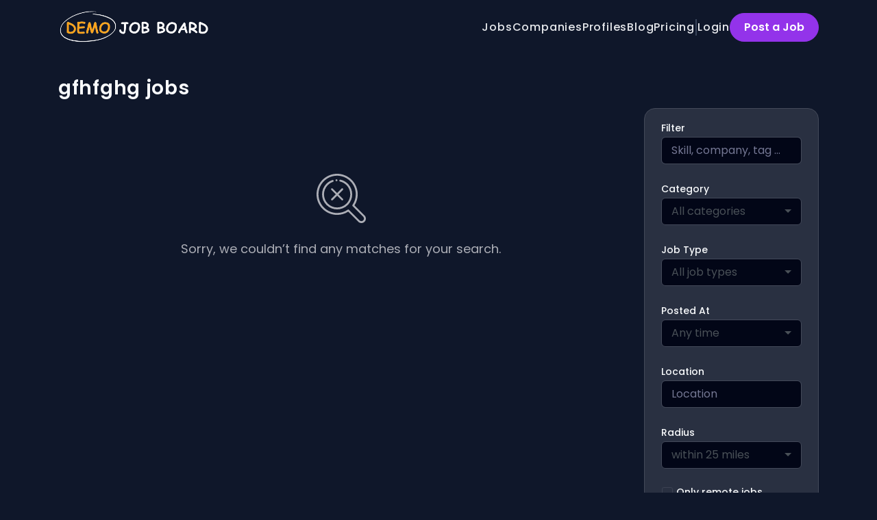

--- FILE ---
content_type: text/html; charset=UTF-8
request_url: https://demo.jboard.io/jobs?employer_id=220388
body_size: 13537
content:
<!DOCTYPE html>
<html lang="en">
<head>
    <!-- Required meta tags -->
    <meta charset="utf-8" />
    <title>gfhfghg jobs - DemoTechJobs</title>
<link rel="canonical" href="https://demo.jboard.io/jobs">
<meta property="og:title" content="gfhfghg jobs">
<meta property="og:url" content="https://demo.jboard.io/jobs">
<meta property="og:type" content="website">
<meta property="og:image" content="https://d3535lqr6sqxto.cloudfront.net/cache/cover_images/30a8058c3d32a7790e6d5a027f1a57d208f3d6cb-c0157194d9b630060721b6b15519403cadb2cc9f.jpg">

<meta name="twitter:card" content="summary_large_image">
<meta name="twitter:image" content="https://d3535lqr6sqxto.cloudfront.net/cache/cover_images/30a8058c3d32a7790e6d5a027f1a57d208f3d6cb-c0157194d9b630060721b6b15519403cadb2cc9f.jpg">
<meta name="twitter:title" content="gfhfghg jobs">
<meta name="twitter:description" content="">
<script type="application/ld+json">{"@context":"https:\/\/schema.org","@type":"WebPage","name":"gfhfghg jobs"}</script>
    <meta name="viewport" content="width=device-width, initial-scale=1, shrink-to-fit=no" />
            <link rel="icon" href="https://jboard-tenant.s3.us-west-1.amazonaws.com/favicons/ezP4fpzQpnVS5wedtspwrhbjOyHmJGRb76ThLvYz.png" />
    
    
    
    <script>
    window.$jBoard = {"team":{"id":2475,"name":"DemoTechJobs","slug":"demo","domain":"demo.jboard.io"},"currentUser":null,"adminUserToken":null,"currentSessionID":null,"csrf_token":"sxjAH83cxjC68DmPSdpKKEY3UNbktb5fyCSrNIVt","config":{"admin_url":"https:\/\/app.jboard.io","main_api_url":"https:\/\/app.jboard.io\/api","enable_api":true,"custom_tenant_api_url":"","do_not_proxy_apply_urls":false,"disable_recaptcha":0,"google_recaptcha_site_key":"6Le7CdQoAAAAAKiYR9pPPytJ7deUomntdJvTs6FD","tax_enabled":false,"tax_mode":"fixed_rate","tax_behavior":"exclusive"},"urls":{"post_a_job_url":"\/post-a-job","employer_account_jobs_page_url":"\/account\/jobs"},"language":{"name":"English","supported_by_mapbox_search":true,"code":"en","supported_by_stripe":true},"trans":{"validation.upload_size":"The uploaded file is too large, try to upload a file that is less than 8.00MB.","post_job.message.update.success":"The job has been successfully updated!","employer_account.products.message.canceled_successfully":"The subscription was canceled successfully.","employer_account.products.message.payment_method.updated":"The subscription\u0027s payment method was updated successfully.","employer_account.products.message.resumed_successfully":"The subscription was resumed successfully.","products.message.coupon.success":"Coupon applied successfully!","products.message.coupon.removed.success":"Coupon removed successfully!","general.error.upload_only_image":"You can upload only an image file.","alert_subscription.success.title":"Subscribed","forms.field.numeric_range.display.empty":"-","forms.field.numeric_range.display.from_only":"from :FROM_NUMBER","forms.field.numeric_range.display.to_only":"up to :TO_NUMBER","forms.field.numeric_range.display.from_to":"from :FROM_NUMBER to :TO_NUMBER","general.checkbox.yes":"YES","general.checkbox.no":"NO","job_apply.step.review.empty_value":"blank"},"payments":{"stripe":{"key":"pk_live_51IbFKlGCNuM1RmTAnB8naM9LYefEgIOlSHUv9Knst7kIhZunto6zuwi4ADgM1nJvo9jl0SNVep8Q94jmNGE7ckpn00rn1RQ9Cc","account_id":"acct_1IsvgID7nOcFOVE1"}},"sessionStatus":null,"dangerSessionStatus":null,"currency":{"code":"usd","symbol":"$","full_name":"USD - US Dollar","zero_decimal":false,"stripe_supported":true,"template":":SYMBOL:AMOUNT"},"currency_default_template":":SYMBOL :AMOUNT","number_format":{"dec":2,"dec_point":".","thousands_sep":","}};
    window.$theme = {"colors":{"primary":"#9333EAFF","danger":"#DC2626FF"},"input":{"placeholderColor":"#495057FF"}};
    window.$theme.$styleGroupsCssObjectMap = {};
    window.$cssClassesToGenerate = {};
    window.$styleGroupsToGenerateCssObjects = {};
    window.$inBuilderMode = false;
    window.$actingVisitorIsBot = true;
    window.$jBoardEvents = [];
            window.$JBoardAPI = {};
    </script>

    <link rel="preconnect" href="https://fonts.googleapis.com">
    <link rel="preconnect" href="https://fonts.gstatic.com" crossorigin>
    <link rel="stylesheet" href="https://d2x33it9a58aqn.cloudfront.net/css/app.css?id=efa5399683d50f28e77bf912fb264008" crossorigin="anonymous"/>
            
    
            <link
    id="jb-font-default-for-texts"
    href="https://fonts.googleapis.com/css?family=Poppins:100,200,300,400,500,600,700,800,900&display=swap"
    rel="stylesheet"
    media="print"
    onload="this.media='all'"
/>
<link
    id="jb-font-default-for-headings"
    href="https://fonts.googleapis.com/css?family=Poppins:100,200,300,400,500,600,700,800,900&display=swap"
    rel="stylesheet"
    media="print"
    onload="this.media='all'"
/>


<style rel="stylesheet">
    :root {
        --primary: #9333EAFF;
        --jb-outline-color: #9333EAFF;
        --website-bg-color: #0F172AFF;
        --success: #10b981FF;
        --info: #1092CAFF;
        --warning: #ECB056FF;
        --danger: #CA1010FF;
        --jb-dashboard-info-color: #ACAEB6FF;
        --font-weight-default-for-headings: 600;
        --font-weight-default-for-texts: 400;
        --jb-validation-error-color: #DC2626FF;
        --jb-form-placeholder-color: #495057FF;
        --jb-base-font-size: 16px;
        --jb-forms-section-divider-color: #394556FF;
        --jb-tooltip-color: #FFFFFF;
        --jb-tooltip-bg-color: #000000;
        --checkbox-icon-border-color: #434959FF;
        --checkbox-icon-background-color: transparent;
        --checkbox-check-icon-border-color: #9333EAFF;
        --checkbox-check-icon-check-color: #FFFFFFFF;
        --checkbox-check-icon-background-color: #9333EAFF;
        }

    body,
    .jb-font-default-for-texts {
        font-family: Poppins, sans-serif, -apple-system, BlinkMacSystemFont, "Segoe UI", Roboto, "Helvetica Neue", Arial, "Noto Sans", sans-serif, "Apple Color Emoji", "Segoe UI Emoji", "Segoe UI Symbol", "Noto Color Emoji";
    }

    .jb-font-default-for-headings {
        font-family: Poppins, sans-serif, -apple-system, BlinkMacSystemFont, "Segoe UI", Roboto, "Helvetica Neue", Arial, "Noto Sans", sans-serif, "Apple Color Emoji", "Segoe UI Emoji", "Segoe UI Symbol", "Noto Color Emoji";
    }

</style>

    
    
    

    
            <style>
             .jb-color-ffffffff{ color: #FFFFFFFF !important;}  .jb-background-9333eaff { background-color: #9333EAFF!important;}  .jb-border-top-color-9333EAFF { border-top-color: #9333EAFF!important;}  .jb-border-right-color-9333EAFF { border-right-color: #9333EAFF!important;}  .jb-border-bottom-color-9333EAFF { border-bottom-color: #9333EAFF!important;}  .jb-border-left-color-9333EAFF { border-left-color: #9333EAFF!important;}  .jb-background-293041ff { background-color: #293041FF!important;}  .jb-border-top-color-434959FF { border-top-color: #434959FF!important;}  .jb-border-right-color-434959FF { border-right-color: #434959FF!important;}  .jb-border-bottom-color-434959FF { border-bottom-color: #434959FF!important;}  .jb-border-left-color-434959FF { border-left-color: #434959FF!important;}  .jb-background-b91c1cff { background-color: #B91C1CFF!important;}  .jb-border-top-color-B91C1CFF { border-top-color: #B91C1CFF!important;}  .jb-border-right-color-B91C1CFF { border-right-color: #B91C1CFF!important;}  .jb-border-bottom-color-B91C1CFF { border-bottom-color: #B91C1CFF!important;}  .jb-border-left-color-B91C1CFF { border-left-color: #B91C1CFF!important;}  .jb-color-f8fafcff{ color: #F8FAFCFF !important;}  .jb-color-14532dff{ color: #14532DFF !important;}  .jb-background-dcfce7ff { background-color: #DCFCE7FF!important;}  .jb-border-top-color-DCFCE7FF { border-top-color: #DCFCE7FF!important;}  .jb-border-right-color-DCFCE7FF { border-right-color: #DCFCE7FF!important;}  .jb-border-bottom-color-DCFCE7FF { border-bottom-color: #DCFCE7FF!important;}  .jb-border-left-color-DCFCE7FF { border-left-color: #DCFCE7FF!important;}  .jb-color-075985ff{ color: #075985FF !important;}  .jb-background-bae6fdff { background-color: #BAE6FDFF!important;}  .jb-border-top-color-BAE6FDFF { border-top-color: #BAE6FDFF!important;}  .jb-border-right-color-BAE6FDFF { border-right-color: #BAE6FDFF!important;}  .jb-border-bottom-color-BAE6FDFF { border-bottom-color: #BAE6FDFF!important;}  .jb-border-left-color-BAE6FDFF { border-left-color: #BAE6FDFF!important;}  .jb-color-7c2d12ff{ color: #7c2d12FF !important;}  .jb-background-ffedd5ff { background-color: #FFEDD5FF!important;}  .jb-border-top-color-FFEDD5FF { border-top-color: #FFEDD5FF!important;}  .jb-border-right-color-FFEDD5FF { border-right-color: #FFEDD5FF!important;}  .jb-border-bottom-color-FFEDD5FF { border-bottom-color: #FFEDD5FF!important;}  .jb-border-left-color-FFEDD5FF { border-left-color: #FFEDD5FF!important;}  .jb-color-7f1d1dff{ color: #7F1D1DFF !important;}  .jb-background-fecacaff { background-color: #FECACAFF!important;}  .jb-border-top-color-FECACAFF { border-top-color: #FECACAFF!important;}  .jb-border-right-color-FECACAFF { border-right-color: #FECACAFF!important;}  .jb-border-bottom-color-FECACAFF { border-bottom-color: #FECACAFF!important;}  .jb-border-left-color-FECACAFF { border-left-color: #FECACAFF!important;}  .jb-background-475569ff { background-color: #475569FF!important;}  .jb-color-495057ff{ color: #495057FF !important;}  .jb-background-020617ff { background-color: #020617FF!important;}  .jb-color-434959ff{ color: #434959FF !important;}  .jb-color-acaeb6ff{ color: #ACAEB6FF !important;}  .jb-border-top-color-394556FF { border-top-color: #394556FF!important;}  .jb-border-bottom-color-394556FF { border-bottom-color: #394556FF!important;}  .jb-color-e2e8f0ff{ color: #E2E8F0FF !important;}  .jb-background-cbd5e1ff { background-color: #CBD5E1FF!important;}  .jb-background-10b981ff { background-color: #10b981FF!important;}  .jb-color-f9fafbff{ color: #F9FAFBFF !important;}  .jb-color-f3f4f6ff{ color: #F3F4F6FF !important;}  .jb-placeholder-color-495057ff{
        &::-webkit-input-placeholder { /* WebKit browsers */
         color: #495057FF !important;
        }
        &::-moz-placeholder { /* Mozilla Firefox 4 to 18 */
          color: #495057FF !important;
          opacity: 1; /* Required to make placeholder visible in Firefox */
        }
        &::-moz-placeholder { /* Mozilla Firefox 19+ */
         color: #495057FF !important;
          opacity: 1; /* Required to make placeholder visible in Firefox */
        }
        &:-ms-input-placeholder { /* Internet Explorer 10-11 */
          color: #495057FF !important;
        }
        &::-ms-input-placeholder { /* Microsoft Edge */
          color: #495057FF !important;
        }
        &::placeholder { /* Standard */
         color: #495057FF !important;
        }
      }  .jb-active-color-9333eaff{ color: #9333EAFF !important;}  .jb-background-434959ff { background-color: #434959FF!important;}  .jb-color-6b7280ff{ color: #6B7280FF !important;}  .jb-color-dc2626ff{ color: #DC2626FF !important;}  .jb-color-0f172aff{ color: #0F172AFF !important;}  .jb-color-9333eaff{ color: #9333EAFF !important;}  .jb-color-10b981ff{ color: #10b981FF !important;}  .jb-color-1092caff{ color: #1092CAFF !important;}  .jb-color-ecb056ff{ color: #ECB056FF !important;}  .jb-color-ca1010ff{ color: #CA1010FF !important;}  .jb-color-ffffff{ color: #FFFFFF !important;}  .jb-background-000000 { background-color: #000000!important;}
        </style>
    </head>
<body id="i-body-general" class="">
    

    <header>
    <style>
    :root {
        --jb-sub-menu-card-border-color: #434959FF
    }
</style>

 <div
    id="jb-section-90"
    data-id="90"
    data-order=""
    class=" "
>
    <style>
                        #jb-section-90 .jb-color-e5e7ebff{ color: #E5E7EBFF !important;} #jb-section-90 .jb-color-64748bff{ color: #64748BFF !important;} #jb-section-90 .jb-border-top-color-434959FF { border-top-color: #434959FF!important;} #jb-section-90 .jb-border-right-color-434959FF { border-right-color: #434959FF!important;} #jb-section-90 .jb-border-bottom-color-434959FF { border-bottom-color: #434959FF!important;} #jb-section-90 .jb-border-left-color-434959FF { border-left-color: #434959FF!important;} #jb-section-90 .jb-background-293041ff { background-color: #293041FF!important;} #jb-section-90 .jb-color-ffffffff{ color: #FFFFFFFF !important;} #jb-section-90 .jb-background-9333eaff { background-color: #9333EAFF!important;} #jb-section-90 .jb-border-top-color-9333EAFF { border-top-color: #9333EAFF!important;} #jb-section-90 .jb-border-right-color-9333EAFF { border-right-color: #9333EAFF!important;} #jb-section-90 .jb-border-bottom-color-9333EAFF { border-bottom-color: #9333EAFF!important;} #jb-section-90 .jb-border-left-color-9333EAFF { border-left-color: #9333EAFF!important;} #jb-section-90 .jb-border-bottom-color-394556FF { border-bottom-color: #394556FF!important;} #jb-section-90 .jb-background-0f172aff { background-color: #0F172AFF!important;}
    </style>

    <div
        class="jb-section jb-pt-none jb-pb-none jb-background-0f172aff fixed-top"
            >
        <nav class="navbar navbar-expand-lg" id="header1-navbar">
        <div class="container">
            <div class="theme-header">
                <!-- Brand and toggle get grouped for better mobile display -->
                                    <div class="navbar-header">
                        <a href="/"
                           class="jb-navbar-brand d-flex align-items-center jb-h-20 jb-pt-xs jb-pb-xs">
                            <img class="jb-navbar-brand-img" src="https://d3535lqr6sqxto.cloudfront.net/logos/2pqcuV2F7zjtYMk3Uh6FxRpozQROqx4aB27g8nxq.png"
                                 alt="DemoTechJobs" width="210" height="52"/>
                        </a>
                    </div>
                                <button class="navbar-toggler jb-color-e5e7ebff jb-icon-size-6xl" type="button"
                        data-toggle="collapse" data-target="#header1-main-navbar" aria-controls="header1-main-navbar"
                        aria-expanded="false" aria-label="Toggle navigation">
                     <svg class="" fill="currentColor" version="1.1" id="Layer_1" xmlns="http://www.w3.org/2000/svg"
     xmlns:xlink="http://www.w3.org/1999/xlink" width="64px" height="64px" viewBox="0 0 100.00 100.00"
     enable-background="new 0 0 100 100" xml:space="preserve" stroke="#000000" stroke-width="0.001"
     transform="rotate(0)matrix(1, 0, 0, 1, 0, 0)">
        <g id="SVGRepo_bgCarrier" stroke-width="0" transform="translate(23,23), scale(0.54)"/>
        <g id="SVGRepo_tracerCarrier" stroke-linecap="round" stroke-linejoin="round" stroke="#CCCCCC" stroke-width="0.4"/>
        <g id="SVGRepo_iconCarrier"> <g> <path d="M70,33.5H32c-1.104,0-2,0.896-2,2s0.896,2,2,2h38c1.104,0,2-0.896,2-2S71.104,33.5,70,33.5z"/> <path d="M70,48.5H32c-1.104,0-2,0.896-2,2s0.896,2,2,2h38c1.104,0,2-0.896,2-2S71.104,48.5,70,48.5z"/> <path d="M70,63.5H32c-1.104,0-2,0.896-2,2s0.896,2,2,2h38c1.104,0,2-0.896,2-2S71.104,63.5,70,63.5z"/> <path d="M87.5,26.5c0-5.523-4.478-10-10-10h-55c-5.523,0-10,4.477-10,10v47c0,5.522,4.477,10,10,10h55c5.522,0,10-4.478,10-10V26.5 z M83.5,73.5c0,3.313-2.687,6-6,6h-55c-3.313,0-6-2.687-6-6v-47c0-3.313,2.687-6,6-6h55c3.313,0,6,2.687,6,6V73.5z"/> </g> </g>
    </svg>


 
                </button>
                <div class="collapse navbar-collapse" id="header1-main-navbar">
                    <ul class="navbar-nav mr-auto w-100 justify-content-end desktop-menu jb-gap-4xl">
                                                                                                                        <li>
                                        <a
                                            class="jb-color-e5e7ebff jb-text-size-base jb-font-default-for-texts jb-font-weight-medium jb-line-height-normal jb-letter-spacing-wider"
                                            href="/jobs"
                                                                                    >Jobs</a>
                                    </li>
                                                                                                                                                                                    <li>
                                        <a
                                            class="jb-color-e5e7ebff jb-text-size-base jb-font-default-for-texts jb-font-weight-medium jb-line-height-normal jb-letter-spacing-wider"
                                            href="/companies"
                                                                                    >Companies</a>
                                    </li>
                                                                                                                                                                                    <li>
                                        <a
                                            class="jb-color-e5e7ebff jb-text-size-base jb-font-default-for-texts jb-font-weight-medium jb-line-height-normal jb-letter-spacing-wider"
                                            href="/profiles"
                                                                                    >Profiles</a>
                                    </li>
                                                                                                                                                                                    <li>
                                        <a
                                            class="jb-color-e5e7ebff jb-text-size-base jb-font-default-for-texts jb-font-weight-medium jb-line-height-normal jb-letter-spacing-wider"
                                            href="/blog"
                                                                                    >Blog</a>
                                    </li>
                                                                                                                                                                                    <li>
                                        <a
                                            class="jb-color-e5e7ebff jb-text-size-base jb-font-default-for-texts jb-font-weight-medium jb-line-height-normal jb-letter-spacing-wider"
                                            href="/pricing"
                                                                                    >Pricing</a>
                                    </li>
                                                                                    
                                                    <li>
                                 <svg class="vertical-divider jb-color-64748bff jb-icon-size-2xl" xmlns="http://www.w3.org/2000/svg" viewBox="0 0 2 24" width="1" height="24" fill="currentColor">
        <path d="M1 0v24" stroke="currentColor" stroke-width="1"/>
    </svg>


 
                            </li>
                        
                                                    <li id="account-management-menu">
                                                                                                            <a class="jb-color-e5e7ebff jb-text-size-base jb-font-default-for-texts jb-font-weight-medium jb-line-height-normal jb-letter-spacing-wider jb-rounded-md jb-pl-none jb-pr-none jb-pt-none jb-pb-none jb-btn-underline-on-hover"
                                           href="/login">Login</a>
                                                                                                </li>
                        
                                                                            <li>
                                <a href="/post-a-job"
                                   class="jb-color-ffffffff jb-text-size-base jb-font-default-for-texts jb-font-weight-semibold jb-line-height-normal jb-letter-spacing-normal jb-background-9333eaff jb-rounded-full jb-border-top-sm jb-border-top-solid jb-border-top-color-9333EAFF jb-border-right-sm jb-border-right-solid jb-border-right-color-9333EAFF jb-border-bottom-sm jb-border-bottom-solid jb-border-bottom-color-9333EAFF jb-border-left-sm jb-border-left-solid jb-border-left-color-9333EAFF jb-pl-md jb-pr-md jb-pt-4xs jb-pb-4xs jb-btn-no-underline-on-hover">Post a Job</a>
                            </li>
                                            </ul>
                    <ul class="navbar-nav mr-auto justify-content-end mobile-menu jb-background-293041ff">
                                                                                                                         <li class="jb-pl-2xl jb-pr-2xl jb-pt-md jb-pb-md jb-border-bottom-sm jb-border-bottom-solid jb-border-bottom-color-394556FF" ><a class="jb-color-e5e7ebff jb-text-size-base jb-font-default-for-texts jb-font-weight-medium jb-line-height-normal jb-letter-spacing-wider"
                                           href="/jobs"
                                           >Jobs</a></li>
 
                                                                                                                                                                                     <li class="jb-pl-2xl jb-pr-2xl jb-pt-md jb-pb-md jb-border-bottom-sm jb-border-bottom-solid jb-border-bottom-color-394556FF" ><a class="jb-color-e5e7ebff jb-text-size-base jb-font-default-for-texts jb-font-weight-medium jb-line-height-normal jb-letter-spacing-wider"
                                           href="/companies"
                                           >Companies</a></li>
 
                                                                                                                                                                                     <li class="jb-pl-2xl jb-pr-2xl jb-pt-md jb-pb-md jb-border-bottom-sm jb-border-bottom-solid jb-border-bottom-color-394556FF" ><a class="jb-color-e5e7ebff jb-text-size-base jb-font-default-for-texts jb-font-weight-medium jb-line-height-normal jb-letter-spacing-wider"
                                           href="/profiles"
                                           >Profiles</a></li>
 
                                                                                                                                                                                     <li class="jb-pl-2xl jb-pr-2xl jb-pt-md jb-pb-md jb-border-bottom-sm jb-border-bottom-solid jb-border-bottom-color-394556FF" ><a class="jb-color-e5e7ebff jb-text-size-base jb-font-default-for-texts jb-font-weight-medium jb-line-height-normal jb-letter-spacing-wider"
                                           href="/blog"
                                           >Blog</a></li>
 
                                                                                                                                                                                     <li class="jb-pl-2xl jb-pr-2xl jb-pt-md jb-pb-md jb-border-bottom-sm jb-border-bottom-solid jb-border-bottom-color-394556FF" ><a class="jb-color-e5e7ebff jb-text-size-base jb-font-default-for-texts jb-font-weight-medium jb-line-height-normal jb-letter-spacing-wider"
                                           href="/pricing"
                                           >Pricing</a></li>
 
                                                                                    
                                                     <li class="jb-pl-2xl jb-pr-2xl jb-pt-md jb-pb-md jb-border-bottom-sm jb-border-bottom-solid jb-border-bottom-color-394556FF"  id="account-management-menu" ><a class=" jb-color-e5e7ebff jb-text-size-base jb-font-default-for-texts jb-font-weight-medium jb-line-height-normal jb-letter-spacing-wider jb-rounded-md jb-pl-none jb-pr-none jb-pt-none jb-pb-none jb-btn-underline-on-hover"
                                       href="/login">Login</a></li>
 
                        
                        
                                                     <li class="jb-pl-2xl jb-pr-2xl jb-pt-md jb-pb-md jb-border-bottom-sm jb-border-bottom-solid jb-border-bottom-color-394556FF" ><a href="/post-a-job"
                                   class="m-0 text-center jb-color-ffffffff jb-text-size-base jb-font-default-for-texts jb-font-weight-semibold jb-line-height-normal jb-letter-spacing-normal jb-background-9333eaff jb-rounded-full jb-border-top-sm jb-border-top-solid jb-border-top-color-9333EAFF jb-border-right-sm jb-border-right-solid jb-border-right-color-9333EAFF jb-border-bottom-sm jb-border-bottom-solid jb-border-bottom-color-9333EAFF jb-border-left-sm jb-border-left-solid jb-border-left-color-9333EAFF jb-pl-md jb-pr-md jb-pt-4xs jb-pb-4xs jb-btn-no-underline-on-hover">Post a Job</a></li>
 
                                            </ul>
                </div>
            </div>
        </div>
    </nav>

            </div>
</div>
 

    <script>
        const navbar = document.getElementById('header1-navbar');

        if (navbar) {
            const navbarSection = navbar.closest('.jb-section');

            if (navbarSection) {
                let navbarSectionHeight = navbarSection.offsetHeight;

                if (navbarSectionHeight) {
                    document.querySelector('header').style.height = `${navbarSectionHeight}px`;
                }
            }
        }
    </script>

</header>

     <div
    class="modal  fade  "
    tabindex="-1"
    role="dialog"
         id="info-modal" >
    <div class="modal-dialog " role="document">
        <div class="modal-content ">
            <div class="overflow-hidden jb-rounded-top-left-xl jb-rounded-top-right-xl jb-border-top-sm jb-border-top-solid jb-border-top-color-434959FF jb-border-right-sm jb-border-right-solid jb-border-right-color-434959FF jb-border-left-sm jb-border-left-solid jb-border-left-color-434959FF">
    <div class="
        modal-header align-items-center jb-pl-md jb-pr-md jb-pt-md jb-pb-md jb-border-bottom-sm jb-border-bottom-solid jb-border-bottom-color-394556FF jb-background-293041ff
                    ">
        <h5 class="modal-title jb-color-f8fafcff jb-text-size-lg jb-font-default-for-headings jb-font-weight-semibold jb-line-height-normal jb-letter-spacing-normal">Info</h5>

                    <button type="button" class="close jb-color-acaeb6ff jb-icon-size-base" data-dismiss="modal" aria-label="Close">
                 <svg xmlns="http://www.w3.org/2000/svg" x="0px" y="0px" width="14" height="14" viewBox="0 0 24 24" fill="currentColor">
        <path d="M 4.7070312 3.2929688 L 3.2929688 4.7070312 L 10.585938 12 L 3.2929688 19.292969 L 4.7070312 20.707031 L 12 13.414062 L 19.292969 20.707031 L 20.707031 19.292969 L 13.414062 12 L 20.707031 4.7070312 L 19.292969 3.2929688 L 12 10.585938 L 4.7070312 3.2929688 z"></path>
    </svg>


 
            </button>
            </div>
</div>
 

             <div class="jb-border-right-sm jb-border-right-solid jb-border-right-color-434959FF jb-border-left-sm jb-border-left-solid jb-border-left-color-434959FF">
    <div class="modal-body jb-pl-md jb-pr-md jb-pt-3xl jb-pb-3xl jb-background-293041ff text-center  jb-color-f8fafcff jb-text-size-lg jb-font-default-for-texts jb-font-weight-normal jb-line-height-normal jb-letter-spacing-normal jb-pt-none jb-pb-none">
        
    </div>
</div>
 

         <div class="overflow-hidden jb-rounded-bottom-left-xl jb-rounded-bottom-right-xl jb-border-right-sm jb-border-right-solid jb-border-right-color-434959FF jb-border-bottom-sm jb-border-bottom-solid jb-border-bottom-color-434959FF jb-border-left-sm jb-border-left-solid jb-border-left-color-434959FF">
    <div class="
        modal-footer jb-modal-footer jb-pl-md jb-pr-md jb-pt-xs jb-pb-xs jb-border-top-sm jb-border-top-solid jb-border-top-color-394556FF jb-background-293041ff
                    ">
        <button class="btn jb-btn m-0  jb-pl-none jb-pr-none jb-text-size-base jb-font-default-for-texts jb-font-weight-semibold jb-line-height-normal jb-letter-spacing-normal jb-rounded-full jb-pt-4xs jb-pb-4xs jb-color-f8fafcff"
                                                                                 data-dismiss="modal"                               
>
Close
</button>
    </div>
</div>
        </div>
    </div>
</div>
 
 

    <main  pageId="58">
        <div
    id="jb-section-97"
    data-id="97"
    data-order="0"
    class=" jb-section-sortable"
>
    <style>
                            #jb-section-97 {
                                    --jb-form-placeholder-color: #495057FF;
                            }
                #jb-section-97 .jb-color-f8fafcff{ color: #F8FAFCFF !important;} #jb-section-97 .jb-color-acaeb6ff{ color: #ACAEB6FF !important;} #jb-section-97 .jb-color-cbd5e1ff{ color: #CBD5E1FF !important;} #jb-section-97 .jb-background-334155ff { background-color: #334155FF!important;} #jb-section-97 .jb-border-top-color-1e293bFF { border-top-color: #1e293bFF!important;} #jb-section-97 .jb-border-right-color-1e293bFF { border-right-color: #1e293bFF!important;} #jb-section-97 .jb-border-bottom-color-1e293bFF { border-bottom-color: #1e293bFF!important;} #jb-section-97 .jb-border-left-color-1e293bFF { border-left-color: #1e293bFF!important;} #jb-section-97 .jb-color-ff7e33ff{ color: #FF7E33FF !important;} #jb-section-97 .jb-color-ffffffff{ color: #FFFFFFFF !important;} #jb-section-97 .jb-background-9333eaff { background-color: #9333EAFF!important;} #jb-section-97 .jb-border-top-color-9333EAFF { border-top-color: #9333EAFF!important;} #jb-section-97 .jb-border-right-color-9333EAFF { border-right-color: #9333EAFF!important;} #jb-section-97 .jb-border-bottom-color-9333EAFF { border-bottom-color: #9333EAFF!important;} #jb-section-97 .jb-border-left-color-9333EAFF { border-left-color: #9333EAFF!important;} #jb-section-97 .jb-border-bottom-color-434959FF { border-bottom-color: #434959FF!important;} #jb-section-97 .jb-background-293041ff { background-color: #293041FF!important;} #jb-section-97 .jb-border-right-color-FF7E33 { border-right-color: #FF7E33!important;} #jb-section-97 .jb-placeholder-color-495057ff{
        &::-webkit-input-placeholder { /* WebKit browsers */
         color: #495057FF !important;
        }
        &::-moz-placeholder { /* Mozilla Firefox 4 to 18 */
          color: #495057FF !important;
          opacity: 1; /* Required to make placeholder visible in Firefox */
        }
        &::-moz-placeholder { /* Mozilla Firefox 19+ */
         color: #495057FF !important;
          opacity: 1; /* Required to make placeholder visible in Firefox */
        }
        &:-ms-input-placeholder { /* Internet Explorer 10-11 */
          color: #495057FF !important;
        }
        &::-ms-input-placeholder { /* Microsoft Edge */
          color: #495057FF !important;
        }
        &::placeholder { /* Standard */
         color: #495057FF !important;
        }
      } #jb-section-97 .jb-background-020617ff { background-color: #020617FF!important;} #jb-section-97 .jb-border-top-color-434959FF { border-top-color: #434959FF!important;} #jb-section-97 .jb-border-right-color-434959FF { border-right-color: #434959FF!important;} #jb-section-97 .jb-border-left-color-434959FF { border-left-color: #434959FF!important;} #jb-section-97 .jb-color-64748bff{ color: #64748bFF !important;} #jb-section-97 .jb-color-475569{ color: #475569 !important;} #jb-section-97 .active.jb-active-border-bottom-color-9333EAFF { border-bottom-color: #9333EAFF!important;}
    </style>

    <div
        class="jb-section jb-pt-xl jb-pb-xl"
            >
        <div class="job-inner-list container">
        <div class="row">
            <div class="col-12">
                <section>
                     <h1 class="jb-color-f8fafcff jb-text-size-3xl jb-font-default-for-headings jb-font-weight-default-for-headings jb-line-height-normal jb-letter-spacing-wide jb-pb-4xs jb-text-left head-title" >gfhfghg jobs</h1>
 
                </section>
            </div>
        </div>

                    <div class="row jb-card-position-right">
    <div class="col-lg-9 col-md-8 mt-3 mt-md-0">
        <script>
        window.jobsList = window.jobsList || [];
        window.jobsList = window.jobsList.concat([]);
        window.employerDefaultLogo = "https:\/\/jboard-tenant.s3.us-west-1.amazonaws.com\/default\/employers\/no-logo.png";
    </script>

<section id="job-listings">
    <div class="overflow-hidden ">
        
                     <div class="section-empty text-center jb-color-acaeb6ff my-5 p-5">
    <div> <svg xmlns="http://www.w3.org/2000/svg" class="empty-search-result-icon jb-text-size-10xl" width="72" height="72" viewBox="0 0 72 72" fill="none">
        <path fill-rule="evenodd" clip-rule="evenodd" d="M35.009 8.61634C34.2543 8.44221 33.5012 8.91188 33.3265 9.66664C33.1518 10.4214 33.6226 11.1751 34.3773 11.3497C37.8666 12.1561 41.0559 13.9277 43.5998 16.4716C51.0788 23.9505 51.0788 36.1206 43.5998 43.5996C36.1209 51.0791 23.9508 51.0791 16.4718 43.5996C8.99232 36.1206 8.99232 23.9505 16.4718 16.4716C18.6191 14.3243 21.1602 12.7582 24.0249 11.8156C24.7605 11.5739 25.1609 10.7812 24.9192 10.0451C24.677 9.30903 23.8837 8.90858 23.1482 9.15083C19.8622 10.2313 16.9486 12.027 14.4882 14.488C5.91505 23.0612 5.91505 37.0105 14.4882 45.5837C18.7746 49.87 24.405 52.0134 30.0361 52.0134C35.6666 52.0129 41.2971 49.87 45.5839 45.5837C54.1566 37.0105 54.1566 23.0612 45.5839 14.488C42.6676 11.5722 39.0114 9.54139 35.009 8.61634Z" fill="currentColor"/>
        <path fill-rule="evenodd" clip-rule="evenodd" d="M70.0895 60.8494L55.3898 46.1497C62.9275 34.3295 61.2768 18.8004 51.2743 8.7973C45.6015 3.12451 38.0588 0 30.0361 0C22.0128 0 14.4701 3.12451 8.7973 8.7973C3.12396 14.4701 0 22.0128 0 30.0361C0 38.0588 3.12396 45.6015 8.7973 51.2743C14.4701 56.9471 22.0122 60.071 30.035 60.071C35.7929 60.071 41.3394 58.4561 46.1497 55.3898L60.8494 70.0895C62.0793 71.3199 63.7202 71.9973 65.4697 71.9973C67.2188 71.9973 68.8596 71.3199 70.09 70.0895C72.6367 67.5417 72.6367 63.3972 70.0895 60.8494ZM68.1059 68.1059C67.4055 68.8057 66.4695 69.1913 65.4697 69.1913C64.4694 69.1913 63.5334 68.8057 62.833 68.1059L47.3214 52.5943C47.05 52.3224 46.6908 52.1834 46.3293 52.1834C46.0514 52.1834 45.7723 52.2653 45.5301 52.4333C40.9724 55.5947 35.6138 57.2657 30.035 57.2657C22.7615 57.2657 15.9236 54.4334 10.7809 49.2907C0.163696 38.6735 0.163696 21.3981 10.7809 10.7809C15.9241 5.63763 22.762 2.80536 30.0361 2.80536C37.3096 2.80536 44.1475 5.63763 49.2907 10.7809C58.6115 20.1022 59.9337 34.7162 52.4333 45.5301C52.0466 46.0876 52.1142 46.8413 52.5943 47.3214L68.1059 62.833C69.5594 64.2865 69.5594 66.6519 68.1059 68.1059Z" fill="currentColor"/>
        <path fill-rule="evenodd" clip-rule="evenodd" d="M38.5037 21.568C37.956 21.0203 37.0683 21.0203 36.5201 21.568L30.036 28.0521L23.5513 21.568C23.0036 21.0203 22.1154 21.0203 21.5677 21.568C21.0201 22.1156 21.0201 23.0039 21.5677 23.5516L28.0519 30.0362L21.5677 36.5204C21.0201 37.068 21.0201 37.9563 21.5677 38.504C21.8413 38.7781 22.2005 38.9148 22.5592 38.9148C22.9185 38.9148 23.2772 38.7781 23.5513 38.504L30.0354 32.0198L36.5196 38.504C36.7937 38.7781 37.1529 38.9148 37.5116 38.9148C37.8709 38.9148 38.2296 38.7781 38.5037 38.504C39.0514 37.9563 39.0514 37.068 38.5037 36.5204L32.019 30.0362L38.5037 23.5516C39.0514 23.0039 39.0514 22.1156 38.5037 21.568Z" fill="currentColor"/>
        <path fill-rule="evenodd" clip-rule="evenodd" d="M29.1061 10.8742C29.8784 10.8742 30.5085 10.2441 30.5085 9.47125C30.5085 8.69891 29.8784 8.06885 29.1061 8.06885C28.3332 8.06885 27.7031 8.69891 27.7031 9.47125C27.7031 10.2441 28.3332 10.8742 29.1061 10.8742Z" fill="currentColor"/>
    </svg>


 </div>
    <div>Sorry, we couldn’t find any matches for your search.</div>
</div>
 
        
        
            </div>
</section>

            </div>

    <div class="col-lg-3 col-md-4">
    <button class="filter-form-toggle jb-btn d-md-none text-center jb-color-ffffffff jb-text-size-sm jb-font-default-for-texts jb-font-weight-normal jb-line-height-normal jb-letter-spacing-normal jb-background-9333eaff jb-rounded-md jb-border-top-sm jb-border-top-solid jb-border-top-color-9333EAFF jb-border-right-sm jb-border-right-solid jb-border-right-color-9333EAFF jb-border-bottom-sm jb-border-bottom-solid jb-border-bottom-color-9333EAFF jb-border-left-sm jb-border-left-solid jb-border-left-color-9333EAFF jb-pt-7xs jb-pb-7xs jb-btn-no-underline-on-hover" type="button">
        <span class="d-flex mr-1"> <svg width="16" height="12" viewBox="0 0 16 12" fill="currentColor" xmlns="http://www.w3.org/2000/svg">
        <path d="M2.66667 7.16961H13.3333V5.39183H2.66667V7.16961ZM0 0.947388V2.72517H16V0.947388H0ZM6.22222 11.6141H9.77778V9.83628H6.22222V11.6141Z"/>
    </svg>


 </span>Filters
        <span class="filter-form-value pl-1"></span>
    </button>

    <form action="/jobs" class="filter-form mt-3 mt-md-0" method="get">
         <div class="jb-form-card jb-form-card-type-general jb-pt-sm jb-pr-lg jb-pb-lg jb-pl-lg jb-rounded-2xl jb-border-top-sm jb-border-top-solid jb-border-top-color-434959FF jb-border-right-sm jb-border-right-solid jb-border-right-color-434959FF jb-border-bottom-sm jb-border-bottom-solid jb-border-bottom-color-434959FF jb-border-left-sm jb-border-left-solid jb-border-left-color-434959FF jb-background-293041ff ">
    <div class="form-group-wrap " >
    <div class="form-group  ">
    <label for="text_search_filter_8838" class="m-0 jb-color-f8fafcff jb-text-size-sm jb-font-default-for-texts jb-font-weight-medium jb-line-height-normal jb-letter-spacing-normal jb-pt-none jb-pb-8xs "><div class="d-flex align-items-center">
            Filter

              
        </div></label>
 
     <input
    type="text"
    class="form-control jb-color-f8fafcff jb-placeholder-color-495057ff jb-text-size-base jb-font-default-for-texts jb-font-weight-default-for-texts jb-line-height-relaxed jb-letter-spacing-normal jb-rounded-md jb-background-020617ff jb-border-top-sm jb-border-top-solid jb-border-top-color-434959FF jb-border-right-sm jb-border-right-solid jb-border-right-color-434959FF jb-border-bottom-sm jb-border-bottom-solid jb-border-bottom-color-434959FF jb-border-left-sm jb-border-left-solid jb-border-left-color-434959FF jb-pl-xs jb-pr-xs jb-pt-5xs jb-pb-5xs jb-form-control "
    id="text_search_filter_8838"    name="filters[8838]"    placeholder="Skill, company, tag ..."     value=""
                    
/>
</div>
 
    

    
    <div class="form-group  ">
    <label for="job_category_filter_8839" class="m-0 jb-color-f8fafcff jb-text-size-sm jb-font-default-for-texts jb-font-weight-medium jb-line-height-normal jb-letter-spacing-normal jb-pt-none jb-pb-8xs "><div class="d-flex align-items-center">
            Category

              
        </div></label>
 
     <div class="jb-custom-select">
    <div class="dropdown bootstrap-select jb-form-control w-100 temprorary-select">
        <button type="button" class="dropdown-toggle jb-color-f8fafcff jb-placeholder-color-495057ff jb-text-size-base jb-font-default-for-texts jb-font-weight-default-for-texts jb-line-height-relaxed jb-letter-spacing-normal jb-rounded-md jb-background-020617ff jb-border-top-sm jb-border-top-solid jb-border-top-color-434959FF jb-border-right-sm jb-border-right-solid jb-border-right-color-434959FF jb-border-bottom-sm jb-border-bottom-solid jb-border-bottom-color-434959FF jb-border-left-sm jb-border-left-solid jb-border-left-color-434959FF jb-pl-xs jb-pr-xs jb-pt-5xs jb-pb-5xs" style="color: #495057FF !important;" >
            <div class="filter-option">
                <div>
                    <div class="empty-value"> - </div>
                </div>
            </div>
        </button>
    </div>

    <select
         id="job_category_filter_8839"         class="jb-custom-field-select custom-field-select  jb-form-control"
                name="filters[8839]"
                
        data-width="100%"
        data-style="highlight-0f140b1c-2c93-4636-8f37-d1782a12495b"
         data-live-search="true"         data-size="7"
        data-live-search-placeholder="Search..."
        data-none-results-text="No results matched {0}"
        data-dropdown-align-right="auto"
            >
        
        <option value="">
            All categories
        </option>
                    <option
                value="25670"
                            >
                Product Management
            </option>
                    <option
                value="25669"
                            >
                UX &amp; UI Design
            </option>
                    <option
                value="25671"
                            >
                Marketing &amp; Sales
            </option>
                    <option
                value="25666"
                            >
                Software Development
            </option>
                    <option
                value="187496"
                            >
                Office
            </option>
                    <option
                value="187497"
                            >
                Retail
            </option>
                    <option
                value="187498"
                            >
                Food (Others)
            </option>
                    <option
                value="187499"
                            >
                Host &amp; Server
            </option>
                    <option
                value="187500"
                            >
                Delivery &amp; Transport
            </option>
                    <option
                value="187501"
                            >
                Bartender
            </option>
                    <option
                value="187502"
                            >
                Personal Care
            </option>
                    <option
                value="187503"
                            >
                General Labor
            </option>
                    <option
                value="187504"
                            >
                Chef &amp; Cook
            </option>
                    <option
                value="187505"
                            >
                Other
            </option>
                    <option
                value="187506"
                            >
                Sales &amp; Marketing
            </option>
                    <option
                value="187507"
                            >
                Cleaning &amp; Maintenance
            </option>
                    <option
                value="187508"
                            >
                Customer Service
            </option>
                    <option
                value="187509"
                            >
                Hotel &amp; Leisure
            </option>
                    <option
                value="149486"
                            >
                Electrical Installation Training
            </option>
    </select>
</div>
</div>
 
    

    
    <div class="form-group  ">
    <label for="job_type_filter_8840" class="m-0 jb-color-f8fafcff jb-text-size-sm jb-font-default-for-texts jb-font-weight-medium jb-line-height-normal jb-letter-spacing-normal jb-pt-none jb-pb-8xs "><div class="d-flex align-items-center">
            Job Type

              
        </div></label>
 
     <div class="jb-custom-select">
    <div class="dropdown bootstrap-select jb-form-control w-100 temprorary-select">
        <button type="button" class="dropdown-toggle jb-color-f8fafcff jb-placeholder-color-495057ff jb-text-size-base jb-font-default-for-texts jb-font-weight-default-for-texts jb-line-height-relaxed jb-letter-spacing-normal jb-rounded-md jb-background-020617ff jb-border-top-sm jb-border-top-solid jb-border-top-color-434959FF jb-border-right-sm jb-border-right-solid jb-border-right-color-434959FF jb-border-bottom-sm jb-border-bottom-solid jb-border-bottom-color-434959FF jb-border-left-sm jb-border-left-solid jb-border-left-color-434959FF jb-pl-xs jb-pr-xs jb-pt-5xs jb-pb-5xs" style="color: #495057FF !important;" >
            <div class="filter-option">
                <div>
                    <div class="empty-value"> - </div>
                </div>
            </div>
        </button>
    </div>

    <select
         id="job_type_filter_8840"         class="jb-custom-field-select custom-field-select  jb-form-control"
                name="filters[8840]"
                
        data-width="100%"
        data-style="highlight-0f140b1c-2c93-4636-8f37-d1782a12495b"
                data-size="7"
        data-live-search-placeholder="Search..."
        data-none-results-text="No results matched {0}"
        data-dropdown-align-right="auto"
            >
        
        <option value="">
            All job types
        </option>
                    <option
                value="10905"
                            >
                Full-time
            </option>
                    <option
                value="10906"
                            >
                Part-time
            </option>
                    <option
                value="10907"
                            >
                Contract
            </option>
                    <option
                value="10908"
                            >
                Internship
            </option>
    </select>
</div>
</div>
 
    

    
    <div class="form-group  ">
    <label for="date_filter_8841" class="m-0 jb-color-f8fafcff jb-text-size-sm jb-font-default-for-texts jb-font-weight-medium jb-line-height-normal jb-letter-spacing-normal jb-pt-none jb-pb-8xs "><div class="d-flex align-items-center">
            Posted At

              
        </div></label>
 
     <div class="jb-custom-select">
    <div class="dropdown bootstrap-select jb-form-control w-100 temprorary-select">
        <button type="button" class="dropdown-toggle jb-color-f8fafcff jb-placeholder-color-495057ff jb-text-size-base jb-font-default-for-texts jb-font-weight-default-for-texts jb-line-height-relaxed jb-letter-spacing-normal jb-rounded-md jb-background-020617ff jb-border-top-sm jb-border-top-solid jb-border-top-color-434959FF jb-border-right-sm jb-border-right-solid jb-border-right-color-434959FF jb-border-bottom-sm jb-border-bottom-solid jb-border-bottom-color-434959FF jb-border-left-sm jb-border-left-solid jb-border-left-color-434959FF jb-pl-xs jb-pr-xs jb-pt-5xs jb-pb-5xs" style="color: #495057FF !important;" >
            <div class="filter-option">
                <div>
                    <div class="empty-value"> - </div>
                </div>
            </div>
        </button>
    </div>

    <select
         id="date_filter_8841"         class="jb-custom-field-select custom-field-select  jb-form-control"
                name="filters[8841]"
                
        data-width="100%"
        data-style="highlight-0f140b1c-2c93-4636-8f37-d1782a12495b"
                data-size="7"
        data-live-search-placeholder="Search..."
        data-none-results-text="No results matched {0}"
        data-dropdown-align-right="auto"
            >
        
        <option value="">
            Any time
        </option>
                    <option
                value="1"
                            >
                Last 24 hours
            </option>
                    <option
                value="3"
                            >
                Last 3 days
            </option>
                    <option
                value="7"
                            >
                Last 7 days
            </option>
                    <option
                value="14"
                            >
                Last 14 days
            </option>
                    <option
                value="30"
                            >
                Last 30 days
            </option>
    </select>
</div>
</div>
 
    

    
    <div class="form-group  ">
    <label for="location_filter_8842" class="m-0 jb-color-f8fafcff jb-text-size-sm jb-font-default-for-texts jb-font-weight-medium jb-line-height-normal jb-letter-spacing-normal jb-pt-none jb-pb-8xs "><div class="d-flex align-items-center">
            Location

              
        </div></label>
 

     <div class="jb-location-container">
    <input
        class="form-control form-control-location jb-location jb-color-f8fafcff jb-placeholder-color-495057ff jb-text-size-base jb-font-default-for-texts jb-font-weight-default-for-texts jb-line-height-relaxed jb-letter-spacing-normal jb-rounded-md jb-background-020617ff jb-border-top-sm jb-border-top-solid jb-border-top-color-434959FF jb-border-right-sm jb-border-right-solid jb-border-right-color-434959FF jb-border-bottom-sm jb-border-bottom-solid jb-border-bottom-color-434959FF jb-border-left-sm jb-border-left-solid jb-border-left-color-434959FF jb-pl-xs jb-pr-xs jb-pt-5xs jb-pb-5xs jb-form-control "
        type="text"
        placeholder="Location"         id="location_filter_8842"        name="filters[8842][location]"
        value=""
        data-filled-location=""
            />

    <input
        class="jb-location-id"
        type="hidden"
        id="location_filter_8842_id"        name="filters[8842][location_id]"
        value=""
    />
</div>
</div>
 

 <div class="form-group  ">
    <label for="filter-job-seeker-profile-search_radius" class="m-0 jb-color-f8fafcff jb-text-size-sm jb-font-default-for-texts jb-font-weight-medium jb-line-height-normal jb-letter-spacing-normal jb-pt-none jb-pb-8xs ">Radius</label>
 

     <div class="jb-custom-select">
    <div class="dropdown bootstrap-select jb-form-control w-100 temprorary-select">
        <button type="button" class="dropdown-toggle jb-color-f8fafcff jb-placeholder-color-495057ff jb-text-size-base jb-font-default-for-texts jb-font-weight-default-for-texts jb-line-height-relaxed jb-letter-spacing-normal jb-rounded-md jb-background-020617ff jb-border-top-sm jb-border-top-solid jb-border-top-color-434959FF jb-border-right-sm jb-border-right-solid jb-border-right-color-434959FF jb-border-bottom-sm jb-border-bottom-solid jb-border-bottom-color-434959FF jb-border-left-sm jb-border-left-solid jb-border-left-color-434959FF jb-pl-xs jb-pr-xs jb-pt-5xs jb-pb-5xs" style="color: #495057FF !important;" >
            <div class="filter-option">
                <div>
                    <div class="empty-value"> - </div>
                </div>
            </div>
        </button>
    </div>

    <select
         id="filter-job-seeker-profile-search_radius"         class="jb-custom-field-select custom-field-select  jb-form-control"
                name="filters[8842][search_radius]"
                
        data-width="100%"
        data-style="highlight-0f140b1c-2c93-4636-8f37-d1782a12495b"
                data-size="7"
        data-live-search-placeholder="Search..."
        data-none-results-text="No results matched {0}"
        data-dropdown-align-right="auto"
            >
        
        <option
                value="0"
                 selected=&quot;selected&quot; 
            >
                                    Exact location only
                            </option>
                    <option
                value="5"
                
            >
                                    within 5 miles
                            </option>
                    <option
                value="10"
                
            >
                                    within 10 miles
                            </option>
                    <option
                value="15"
                
            >
                                    within 15 miles
                            </option>
                    <option
                value=""
                 selected=&quot;selected&quot; 
            >
                                    within 25 miles
                            </option>
                    <option
                value="50"
                
            >
                                    within 50 miles
                            </option>
                    <option
                value="100"
                
            >
                                    within 100 miles
                            </option>
    </select>
</div>
</div>
 
    

    
    <div class="form-group  ">
    <input
    type="checkbox"
    class="jb-form-check-input"
    id="checkbox_filter_8843"
    name="filters[8843]"
     value="1"     />
 <label for="checkbox_filter_8843" class="m-0 jb-color-f8fafcff jb-text-size-sm jb-font-default-for-texts jb-font-weight-medium jb-line-height-normal jb-letter-spacing-normal jb-pt-none jb-pb-8xs jb-text-can-have-links  jb-form-check-label d-flex align-items-center"><span class="d-flex align-items-center jb-icon-size-lg">
         <svg width="24" height="24" viewBox="0 0 24 24" fill="none" xmlns="http://www.w3.org/2000/svg" class="jb-checkbox">
        <rect x="2" y="2" width="20" height="20" rx="3" stroke="var(--checkbox-icon-border-color)" stroke-width="1" fill="var(--checkbox-icon-background-color)" class="checkbox-icon"/>
    </svg>


 
         <svg width="24" height="24" viewBox="0 0 24 24" fill="none" xmlns="http://www.w3.org/2000/svg" class="jb-checkbox-check">
        <rect x="2" y="2" width="20" height="20" rx="3" stroke="var(--checkbox-check-icon-border-color)" stroke-width="1" fill="var(--checkbox-check-icon-background-color)" class="checkbox-check-icon"/>
        <path d="M7 13L10 16L17 9" stroke="var(--checkbox-check-icon-check-color)" stroke-width="2" stroke-linecap="round" stroke-linejoin="round" class="checkbox-check-icon"/>
    </svg>


 
    </span>
    <span class="pl-1 text-left"><div class="d-flex align-items-center">
            Only remote jobs
              
        </div></span></label>
</div>
 

                
                 <div class="form-group  ">
    <label for="filter-job-order-by" class="m-0 jb-color-f8fafcff jb-text-size-sm jb-font-default-for-texts jb-font-weight-medium jb-line-height-normal jb-letter-spacing-normal jb-pt-none jb-pb-8xs ">Sort By</label>
 

                    
                     <div class="jb-custom-select">
    <div class="dropdown bootstrap-select jb-form-control w-100 temprorary-select">
        <button type="button" class="dropdown-toggle jb-color-f8fafcff jb-placeholder-color-495057ff jb-text-size-base jb-font-default-for-texts jb-font-weight-default-for-texts jb-line-height-relaxed jb-letter-spacing-normal jb-rounded-md jb-background-020617ff jb-border-top-sm jb-border-top-solid jb-border-top-color-434959FF jb-border-right-sm jb-border-right-solid jb-border-right-color-434959FF jb-border-bottom-sm jb-border-bottom-solid jb-border-bottom-color-434959FF jb-border-left-sm jb-border-left-solid jb-border-left-color-434959FF jb-pl-xs jb-pr-xs jb-pt-5xs jb-pb-5xs" style="color: #495057FF !important;" >
            <div class="filter-option">
                <div>
                    <div class="empty-value"> - </div>
                </div>
            </div>
        </button>
    </div>

    <select
         id="filter-job-order-by"         class="jb-custom-field-select custom-field-select  jb-form-control"
                name="order"
                
        data-width="100%"
        data-style="highlight-0f140b1c-2c93-4636-8f37-d1782a12495b"
                data-size="7"
        data-live-search-placeholder="Search..."
        data-none-results-text="No results matched {0}"
        data-dropdown-align-right="auto"
            >
        
        <option  value="posted_at" >
                                Date
                            </option>
                                                    <option  selected=&quot;selected&quot;  value="relevance" >
                                Relevance
                            </option>
    </select>
</div>
</div>
 

                 <div class="form-group filter-form-btn-box m-0 ">
    <button type="submit" class="filter-form-btn btn-block btn jb-btn jb-color-ffffffff jb-text-size-base jb-font-default-for-texts jb-font-weight-semibold jb-line-height-normal jb-letter-spacing-normal jb-background-9333eaff jb-rounded-full jb-border-top-sm jb-border-top-solid jb-border-top-color-9333EAFF jb-border-right-sm jb-border-right-solid jb-border-right-color-9333EAFF jb-border-bottom-sm jb-border-bottom-solid jb-border-bottom-color-9333EAFF jb-border-left-sm jb-border-left-solid jb-border-left-color-9333EAFF jb-pl-md jb-pr-md jb-pt-4xs jb-pb-4xs jb-btn-no-underline-on-hover" >
                        Search
                    </button>
</div>
</div>
</div>

 
    </form>

            
    </div>
</div>
            </div>

            </div>
</div>
 
<div
    id="jb-section-98"
    data-id="98"
    data-order="-1"
    class=" jb-section-sortable"
>
    <style>
                            #jb-section-98 {
                                    --jb-form-placeholder-color: #495057FF;
                            }
                #jb-section-98 .jb-color-f8fafcff{ color: #F8FAFCFF !important;} #jb-section-98 .jb-color-e2e8f0ff{ color: #E2E8F0FF !important;} #jb-section-98 .jb-color-ffffff{ color: #FFFFFF !important;} #jb-section-98 .jb-placeholder-color-495057ff{
        &::-webkit-input-placeholder { /* WebKit browsers */
         color: #495057FF !important;
        }
        &::-moz-placeholder { /* Mozilla Firefox 4 to 18 */
          color: #495057FF !important;
          opacity: 1; /* Required to make placeholder visible in Firefox */
        }
        &::-moz-placeholder { /* Mozilla Firefox 19+ */
         color: #495057FF !important;
          opacity: 1; /* Required to make placeholder visible in Firefox */
        }
        &:-ms-input-placeholder { /* Internet Explorer 10-11 */
          color: #495057FF !important;
        }
        &::-ms-input-placeholder { /* Microsoft Edge */
          color: #495057FF !important;
        }
        &::placeholder { /* Standard */
         color: #495057FF !important;
        }
      } #jb-section-98 .jb-background-020617ff { background-color: #020617FF!important;} #jb-section-98 .jb-border-top-color-020617FF { border-top-color: #020617FF!important;} #jb-section-98 .jb-border-right-color-020617FF { border-right-color: #020617FF!important;} #jb-section-98 .jb-border-bottom-color-020617FF { border-bottom-color: #020617FF!important;} #jb-section-98 .jb-border-left-color-020617FF { border-left-color: #020617FF!important;} #jb-section-98 .jb-color-ffffffff{ color: #FFFFFFFF !important;} #jb-section-98 .jb-background-ffa41b { background-color: #FFA41B!important;} #jb-section-98 .jb-border-top-color-FFA41B { border-top-color: #FFA41B!important;} #jb-section-98 .jb-border-right-color-FFA41B { border-right-color: #FFA41B!important;} #jb-section-98 .jb-border-bottom-color-FFA41B { border-bottom-color: #FFA41B!important;} #jb-section-98 .jb-border-left-color-FFA41B { border-left-color: #FFA41B!important;} #jb-section-98 .jb-color-64748b{ color: #64748b !important;} #jb-section-98 .jb-background-212529 { background-color: #212529!important;}
    </style>

    <div
        class="jb-section jb-pt-10xl jb-pb-10xl jb-background-212529"
            >
        <div class="container">
          

          
    </div>

    <form class="inline-alert-subscription-1 container mw-lg-100">
        <div class="d-flex flex-column flex-wrap flex-lg-row justify-content-center align-items-start">
            <div class="w-auto w-md-100 d-inline-flex flex-column flex-wrap flex-lg-row align-items-start align-items-lg-baseline">
                 <p class="jb-color-ffffff jb-text-size-base jb-font-default-for-texts jb-font-weight-normal jb-line-height-normal jb-letter-spacing-normal mr-0 mr-lg-3 mb-4 mb-lg-0" >Get a</p>
 

                 <div class="form-group w-auto w-md-100 alert-frequency mr-0 mr-lg-3 mb-4 mb-lg-0 ">
    <div class="jb-custom-select">
    <div class="dropdown bootstrap-select jb-form-control w-100 temprorary-select">
        <button type="button" class="dropdown-toggle jb-color-f8fafcff jb-placeholder-color-495057ff jb-text-size-base jb-font-default-for-texts jb-font-weight-default-for-texts jb-line-height-relaxed jb-letter-spacing-normal jb-rounded-md jb-background-020617ff jb-border-top-sm jb-border-top-solid jb-border-top-color-020617FF jb-border-right-sm jb-border-right-solid jb-border-right-color-020617FF jb-border-bottom-sm jb-border-bottom-solid jb-border-bottom-color-020617FF jb-border-left-sm jb-border-left-solid jb-border-left-color-020617FF jb-pl-xs jb-pr-xs jb-pt-5xs jb-pb-5xs" style="color: #495057FF !important;" >
            <div class="filter-option">
                <div>
                    <div class="empty-value"> - </div>
                </div>
            </div>
        </button>
    </div>

    <select
         id="jb-section-98-alert_frequency"         class="jb-custom-field-select custom-field-select  jb-form-control"
                name="alert_frequency"
                
        data-width="100%"
        data-style="highlight-b048b3a8-436d-4470-9286-d870777a59b3"
                data-size="7"
        data-live-search-placeholder="Search..."
        data-none-results-text="No results matched {0}"
        data-dropdown-align-right="auto"
            >
        
        <option value="daily">
                                Daily
                            </option>
                                                    <option value="weekly">
                                Weekly
                            </option>
    </select>
</div>
</div>
 

                                     <p class="jb-color-ffffff jb-text-size-base jb-font-default-for-texts jb-font-weight-normal jb-line-height-normal jb-letter-spacing-normal mr-0 mr-lg-3 mb-4 mb-lg-0" >email of new</p>
 

                     <div class="form-group w-auto w-md-100 alert-job-category mr-0 mr-lg-3 mb-4 mb-lg-0 ">
    <div class="jb-custom-select">
    <div class="dropdown bootstrap-select jb-form-control w-100 temprorary-select">
        <button type="button" class="dropdown-toggle jb-color-f8fafcff jb-placeholder-color-495057ff jb-text-size-base jb-font-default-for-texts jb-font-weight-default-for-texts jb-line-height-relaxed jb-letter-spacing-normal jb-rounded-md jb-background-020617ff jb-border-top-sm jb-border-top-solid jb-border-top-color-020617FF jb-border-right-sm jb-border-right-solid jb-border-right-color-020617FF jb-border-bottom-sm jb-border-bottom-solid jb-border-bottom-color-020617FF jb-border-left-sm jb-border-left-solid jb-border-left-color-020617FF jb-pl-xs jb-pr-xs jb-pt-5xs jb-pb-5xs" style="color: #495057FF !important;" >
            <div class="filter-option">
                <div>
                    <div class="empty-value">All categories</div>
                </div>
            </div>
        </button>
    </div>

    <select
         id="jb-section-98-alert_job_category"         class="jb-custom-field-select custom-field-select  jb-form-control"
                name="category"
                
        data-width="100%"
        data-style="highlight-b048b3a8-436d-4470-9286-d870777a59b3"
         data-live-search="true"         data-size="7"
        data-live-search-placeholder="Search..."
        data-none-results-text="No results matched {0}"
        data-dropdown-align-right="auto"
            >
                    <option value="">All categories</option>
        
        <option value="25670" >
                                    Product Management
                                </option>
                                                            <option value="25669" >
                                    UX &amp; UI Design
                                </option>
                                                            <option value="25671" >
                                    Marketing &amp; Sales
                                </option>
                                                            <option value="25666" >
                                    Software Development
                                </option>
                                                            <option value="187496" >
                                    Office
                                </option>
                                                            <option value="187497" >
                                    Retail
                                </option>
                                                            <option value="187498" >
                                    Food (Others)
                                </option>
                                                            <option value="187499" >
                                    Host &amp; Server
                                </option>
                                                            <option value="187500" >
                                    Delivery &amp; Transport
                                </option>
                                                            <option value="187501" >
                                    Bartender
                                </option>
                                                            <option value="187502" >
                                    Personal Care
                                </option>
                                                            <option value="187503" >
                                    General Labor
                                </option>
                                                            <option value="187504" >
                                    Chef &amp; Cook
                                </option>
                                                            <option value="187505" >
                                    Other
                                </option>
                                                            <option value="187506" >
                                    Sales &amp; Marketing
                                </option>
                                                            <option value="187507" >
                                    Cleaning &amp; Maintenance
                                </option>
                                                            <option value="187508" >
                                    Customer Service
                                </option>
                                                            <option value="187509" >
                                    Hotel &amp; Leisure
                                </option>
                                                            <option value="149486" >
                                    Electrical Installation Training
                                </option>
    </select>
</div>
</div>
 

                     <p class="jb-color-ffffff jb-text-size-base jb-font-default-for-texts jb-font-weight-normal jb-line-height-normal jb-letter-spacing-normal mr-0 mr-lg-3 mb-4 mb-lg-0" >jobs</p>
 

                            </div>

             <div class="form-group w-auto w-md-100 alert-email mr-0 mr-lg-3 mb-4 mb-lg-0 ">
    <input
    type="email"
    class="form-control jb-color-f8fafcff jb-placeholder-color-495057ff jb-text-size-base jb-font-default-for-texts jb-font-weight-default-for-texts jb-line-height-relaxed jb-letter-spacing-normal jb-rounded-md jb-background-020617ff jb-border-top-sm jb-border-top-solid jb-border-top-color-020617FF jb-border-right-sm jb-border-right-solid jb-border-right-color-020617FF jb-border-bottom-sm jb-border-bottom-solid jb-border-bottom-color-020617FF jb-border-left-sm jb-border-left-solid jb-border-left-color-020617FF jb-pl-xs jb-pr-xs jb-pt-5xs jb-pb-5xs jb-form-control "
    id="jb-section-98-email"    name="email"    placeholder="Enter email address"     value=""
                    
/>
</div>
 

            <button class="btn btn-submit jb-btn w-md-100 jb-color-ffffffff jb-text-size-base jb-font-default-for-texts jb-font-weight-semibold jb-line-height-relaxed jb-letter-spacing-normal jb-background-ffa41b jb-rounded-md jb-border-top-sm jb-border-top-solid jb-border-top-color-FFA41B jb-border-right-sm jb-border-right-solid jb-border-right-color-FFA41B jb-border-bottom-sm jb-border-bottom-solid jb-border-bottom-color-FFA41B jb-border-left-sm jb-border-left-solid jb-border-left-color-FFA41B jb-pl-md jb-pr-md jb-pt-4xs jb-pb-4xs jb-btn-no-underline-on-hover" >
                Subscribe
            </button>

            <input type="hidden" id="jb-section-98-job-filters" value="[]" />
        </div>

         <div class="row" id="jb-section-98-form-captcha">
        <div class="col-12">
            <div class="jb-text-can-have-links text-left text-lg-center jb-color-64748b jb-text-size-xs jb-font-default-for-texts jb-font-weight-normal jb-line-height-normal jb-letter-spacing-normal jb-pt-xs jb-pb-7xs" >
                                    This site is protected by reCAPTCHA and the Google <a target="_blank" href="https://policies.google.com/privacy">Privacy Policy</a> and <a target="_blank"  href="https://policies.google.com/terms">Terms of Service</a> apply.
                
                <div id="jb-section-98-captcha-container"></div>
            </div>
        </div>
    </div>
 
    </form>

            </div>
</div>
 

    </main>

    <footer class="footer">
    <div
    id="jb-section-114"
    data-id="114"
    data-order=""
    class=" "
>
    <style>
                        #jb-section-114 .jb-color-ffffff{ color: #FFFFFF !important;} #jb-section-114 .jb-background-212529 { background-color: #212529!important;}
    </style>

    <div
        class="jb-section jb-pt-5xl jb-pb-xl jb-background-212529"
            >
        <nav class="d-flex flex-wrap justify-content-center align-items-center jb-mb-4xs jb-gap-lg">
                    
            <a
                href="/rss/jobs"
                class="jb-color-ffffff jb-text-size-base jb-font-default-for-texts jb-font-weight-normal jb-line-height-normal jb-letter-spacing-normal"
                            >RSS</a>
                                     <span class="jb-color-ffffff jb-text-size-base jb-font-default-for-texts jb-font-weight-default-for-texts jb-line-height-normal jb-letter-spacing-normal info-items-divider" >•</span>
 
            
            <a
                href="/jobs"
                class="jb-color-ffffff jb-text-size-base jb-font-default-for-texts jb-font-weight-normal jb-line-height-normal jb-letter-spacing-normal"
                            >Jobs</a>
                                     <span class="jb-color-ffffff jb-text-size-base jb-font-default-for-texts jb-font-weight-default-for-texts jb-line-height-normal jb-letter-spacing-normal info-items-divider" >•</span>
 
            
            <a
                href="/companies"
                class="jb-color-ffffff jb-text-size-base jb-font-default-for-texts jb-font-weight-normal jb-line-height-normal jb-letter-spacing-normal"
                            >Companies</a>
            </nav>

      

     <div class="jb-color-ffffff jb-text-size-base jb-font-default-for-texts jb-font-weight-normal jb-line-height-normal jb-letter-spacing-normal jb-pt-none jb-pb-4xs text-center" >© 2026 DemoTechJobs</div>
 

             <p class="jb-color-ffffff jb-text-size-base jb-font-default-for-texts jb-font-weight-normal jb-line-height-normal jb-letter-spacing-normal jb-pt-none jb-pb-4xs footer-powered-by text-center" >Powered by <a href="https://jboard.io?utm_medium=referral&amp;utm_source=powered_by_link&amp;utm_campaign=demo.jboard.io" rel="noopener" target="_blank">JBoard</a></p>

            </div>
</div>
 

</footer>


    <script data-bablic-exclude
            src="https://www.google.com/recaptcha/api.js?onload=onloadRecaptchaCallback&render=explicit&hl=en"
            async defer></script>

    <script crossorigin="anonymous"
            src="https://d2x33it9a58aqn.cloudfront.net/js/app.js?id=288702e11b0891e6eca1bb0991ab40bf"></script>

<script>
    window.$cssClassesToGenerate = {"#jb-section-97 .jb-custom-select .jb-custom-field-select div.dropdown-menu.show":"jb-pt-none jb-pr-none jb-pb-none jb-pl-none jb-shadow-lg jb-rounded-md jb-border-top-sm jb-border-top-solid jb-border-top-color-434959FF jb-border-right-sm jb-border-right-solid jb-border-right-color-434959FF jb-border-bottom-sm jb-border-bottom-solid jb-border-bottom-color-434959FF jb-border-left-sm jb-border-left-solid jb-border-left-color-434959FF jb-background-020617ff","#jb-section-97 .jb-custom-select .jb-custom-field-select .dropdown-menu.show":"jb-background-020617ff","#jb-section-97 .jb-custom-select .jb-custom-field-select .dropdown-item.active":"jb-color-f8fafcff jb-background-475569ff","#jb-section-97 .jb-custom-select .jb-custom-field-select .dropdown-item:active":"jb-color-f8fafcff jb-background-475569ff","#jb-section-97 .jb-custom-select .jb-custom-field-select .dropdown-item:hover":"jb-color-f8fafcff jb-background-475569ff","#jb-section-97 .jb-custom-select .jb-custom-field-select .dropdown-toggle":"jb-color-f8fafcff jb-text-size-base jb-font-default-for-texts jb-font-weight-default-for-texts jb-line-height-relaxed jb-letter-spacing-normal jb-rounded-md jb-background-020617ff jb-border-top-sm jb-border-top-solid jb-border-top-color-434959FF jb-border-right-sm jb-border-right-solid jb-border-right-color-434959FF jb-border-bottom-sm jb-border-bottom-solid jb-border-bottom-color-434959FF jb-border-left-sm jb-border-left-solid jb-border-left-color-434959FF jb-pl-xs jb-pr-xs jb-pt-5xs jb-pb-5xs","#jb-section-97 .jb-custom-select .jb-custom-field-select .dropdown-item":"jb-color-f8fafcff jb-text-size-base jb-font-default-for-texts jb-font-weight-normal jb-line-height-normal jb-letter-spacing-normal jb-pl-sm jb-pr-sm jb-pt-5xs jb-pb-5xs","#jb-section-97 .jb-custom-select .jb-custom-field-select .dropdown-menu.show .bs-searchbox input":"jb-color-f8fafcff jb-placeholder-color-495057ff jb-text-size-base jb-font-default-for-texts jb-font-weight-default-for-texts jb-line-height-relaxed jb-letter-spacing-normal jb-rounded-md jb-background-020617ff jb-border-top-sm jb-border-top-solid jb-border-top-color-434959FF jb-border-right-sm jb-border-right-solid jb-border-right-color-434959FF jb-border-bottom-sm jb-border-bottom-solid jb-border-bottom-color-434959FF jb-border-left-sm jb-border-left-solid jb-border-left-color-434959FF jb-pl-xs jb-pr-xs jb-pt-5xs jb-pb-5xs jb-form-control"," .ui-autocomplete":"jb-pt-none jb-pr-none jb-pb-none jb-pl-none jb-shadow-lg jb-rounded-md jb-border-top-sm jb-border-top-solid jb-border-top-color-434959FF jb-border-right-sm jb-border-right-solid jb-border-right-color-434959FF jb-border-bottom-sm jb-border-bottom-solid jb-border-bottom-color-434959FF jb-border-left-sm jb-border-left-solid jb-border-left-color-434959FF jb-background-020617ff"," .ui-autocomplete .ui-menu-item-wrapper":"jb-color-f8fafcff jb-text-size-base jb-font-default-for-texts jb-font-weight-normal jb-line-height-normal jb-letter-spacing-normal jb-pl-sm jb-pr-sm jb-pt-5xs jb-pb-5xs"," .ui-autocomplete .ui-state-active":"jb-color-f8fafcff jb-background-475569ff","#jb-section-98 .jb-custom-select .jb-custom-field-select div.dropdown-menu.show":"jb-pt-none jb-pr-none jb-pb-none jb-pl-none jb-shadow-lg jb-rounded-md jb-border-top-sm jb-border-top-solid jb-border-top-color-434959FF jb-border-right-sm jb-border-right-solid jb-border-right-color-434959FF jb-border-bottom-sm jb-border-bottom-solid jb-border-bottom-color-434959FF jb-border-left-sm jb-border-left-solid jb-border-left-color-434959FF jb-background-020617ff","#jb-section-98 .jb-custom-select .jb-custom-field-select .dropdown-menu.show":"jb-background-020617ff","#jb-section-98 .jb-custom-select .jb-custom-field-select .dropdown-item.active":"jb-color-f8fafcff jb-background-475569ff","#jb-section-98 .jb-custom-select .jb-custom-field-select .dropdown-item:active":"jb-color-f8fafcff jb-background-475569ff","#jb-section-98 .jb-custom-select .jb-custom-field-select .dropdown-item:hover":"jb-color-f8fafcff jb-background-475569ff","#jb-section-98 .jb-custom-select .jb-custom-field-select .dropdown-toggle":"jb-color-f8fafcff jb-text-size-base jb-font-default-for-texts jb-font-weight-default-for-texts jb-line-height-relaxed jb-letter-spacing-normal jb-rounded-md jb-background-020617ff jb-border-top-sm jb-border-top-solid jb-border-top-color-020617FF jb-border-right-sm jb-border-right-solid jb-border-right-color-020617FF jb-border-bottom-sm jb-border-bottom-solid jb-border-bottom-color-020617FF jb-border-left-sm jb-border-left-solid jb-border-left-color-020617FF jb-pl-xs jb-pr-xs jb-pt-5xs jb-pb-5xs","#jb-section-98 .jb-custom-select .jb-custom-field-select .dropdown-item":"jb-color-f8fafcff jb-text-size-base jb-font-default-for-texts jb-font-weight-normal jb-line-height-normal jb-letter-spacing-normal jb-pl-sm jb-pr-sm jb-pt-5xs jb-pb-5xs","#jb-section-98 .jb-custom-select .jb-custom-field-select .dropdown-menu.show .bs-searchbox input":"jb-color-f8fafcff jb-placeholder-color-495057ff jb-text-size-base jb-font-default-for-texts jb-font-weight-default-for-texts jb-line-height-relaxed jb-letter-spacing-normal jb-rounded-md jb-background-020617ff jb-border-top-sm jb-border-top-solid jb-border-top-color-020617FF jb-border-right-sm jb-border-right-solid jb-border-right-color-020617FF jb-border-bottom-sm jb-border-bottom-solid jb-border-bottom-color-020617FF jb-border-left-sm jb-border-left-solid jb-border-left-color-020617FF jb-pl-xs jb-pr-xs jb-pt-5xs jb-pb-5xs jb-form-control"," .custom-skills-field-container .skills-field-control":"jb-placeholder-color-495057ff jb-rounded-md jb-background-020617ff jb-border-top-sm jb-border-top-solid jb-border-top-color-434959FF jb-border-right-sm jb-border-right-solid jb-border-right-color-434959FF jb-border-bottom-sm jb-border-bottom-solid jb-border-bottom-color-434959FF jb-border-left-sm jb-border-left-solid jb-border-left-color-434959FF jb-pl-xs jb-pr-xs"," .custom-skills-field-container .skills-field-control .skills-field-row label":"jb-color-f8fafcff"," .custom-skills-field-container .skills-field-control .skills-field-row td":"jb-pt-5xs jb-pb-5xs"," .jb-alert":"jb-text-size-lg jb-font-default-for-texts jb-font-weight-default-for-texts jb-line-height-normal jb-letter-spacing-normal jb-pl-lg jb-pr-lg jb-pt-md jb-pb-md jb-mb-lg jb-rounded-md"," .jb-alert-success":"jb-color-14532dff jb-background-dcfce7ff jb-border-top-sm jb-border-top-solid jb-border-top-color-DCFCE7FF jb-border-right-sm jb-border-right-solid jb-border-right-color-DCFCE7FF jb-border-bottom-sm jb-border-bottom-solid jb-border-bottom-color-DCFCE7FF jb-border-left-sm jb-border-left-solid jb-border-left-color-DCFCE7FF"," .jb-alert-info":"jb-color-075985ff jb-background-bae6fdff jb-border-top-sm jb-border-top-solid jb-border-top-color-BAE6FDFF jb-border-right-sm jb-border-right-solid jb-border-right-color-BAE6FDFF jb-border-bottom-sm jb-border-bottom-solid jb-border-bottom-color-BAE6FDFF jb-border-left-sm jb-border-left-solid jb-border-left-color-BAE6FDFF"," .jb-alert-warning":"jb-color-7c2d12ff jb-background-ffedd5ff jb-border-top-sm jb-border-top-solid jb-border-top-color-FFEDD5FF jb-border-right-sm jb-border-right-solid jb-border-right-color-FFEDD5FF jb-border-bottom-sm jb-border-bottom-solid jb-border-bottom-color-FFEDD5FF jb-border-left-sm jb-border-left-solid jb-border-left-color-FFEDD5FF"," .jb-alert-danger":"jb-color-7f1d1dff jb-background-fecacaff jb-border-top-sm jb-border-top-solid jb-border-top-color-FECACAFF jb-border-right-sm jb-border-right-solid jb-border-right-color-FECACAFF jb-border-bottom-sm jb-border-bottom-solid jb-border-bottom-color-FECACAFF jb-border-left-sm jb-border-left-solid jb-border-left-color-FECACAFF"," .toast-wrapper-success":"jb-background-dcfce7ff jb-border-top-sm jb-border-top-solid jb-border-top-color-DCFCE7FF jb-border-right-sm jb-border-right-solid jb-border-right-color-DCFCE7FF jb-border-bottom-sm jb-border-bottom-solid jb-border-bottom-color-DCFCE7FF jb-border-left-sm jb-border-left-solid jb-border-left-color-DCFCE7FF"," .toast-wrapper-success .notification-message":"jb-color-14532dff"," .toast-wrapper-warning":"jb-background-ffedd5ff jb-border-top-sm jb-border-top-solid jb-border-top-color-FFEDD5FF jb-border-right-sm jb-border-right-solid jb-border-right-color-FFEDD5FF jb-border-bottom-sm jb-border-bottom-solid jb-border-bottom-color-FFEDD5FF jb-border-left-sm jb-border-left-solid jb-border-left-color-FFEDD5FF"," .toast-wrapper-warning .notification-message":"jb-color-7c2d12ff"," .toast-wrapper-danger":"jb-background-fecacaff jb-border-top-sm jb-border-top-solid jb-border-top-color-FECACAFF jb-border-right-sm jb-border-right-solid jb-border-right-color-FECACAFF jb-border-bottom-sm jb-border-bottom-solid jb-border-bottom-color-FECACAFF jb-border-left-sm jb-border-left-solid jb-border-left-color-FECACAFF"," .toast-wrapper-danger .notification-message":"jb-color-7f1d1dff"};
    window.$styleGroupsToGenerateCssObjects = {"formsControl":"jb-color-f8fafcff jb-placeholder-color-495057ff jb-text-size-base jb-font-default-for-texts jb-font-weight-default-for-texts jb-line-height-relaxed jb-letter-spacing-normal jb-rounded-md jb-background-020617ff jb-border-top-sm jb-border-top-solid jb-border-top-color-434959FF jb-border-right-sm jb-border-right-solid jb-border-right-color-434959FF jb-border-bottom-sm jb-border-bottom-solid jb-border-bottom-color-434959FF jb-border-left-sm jb-border-left-solid jb-border-left-color-434959FF jb-pl-xs jb-pr-xs jb-pt-5xs jb-pb-5xs","formsControlLabel":"jb-color-f8fafcff jb-text-size-sm jb-font-default-for-texts jb-font-weight-medium jb-line-height-normal jb-letter-spacing-normal jb-pt-none jb-pb-8xs"};
</script>

     <div
    class="modal  fade  "
    tabindex="-1"
    role="dialog"
            data-backdrop="static"
    data-keyboard="false"
         id="modal-session-expired" >
    <div class="modal-dialog " role="document">
        <div class="modal-content ">
            <div class="overflow-hidden jb-rounded-top-left-xl jb-rounded-top-right-xl jb-border-top-sm jb-border-top-solid jb-border-top-color-434959FF jb-border-right-sm jb-border-right-solid jb-border-right-color-434959FF jb-border-left-sm jb-border-left-solid jb-border-left-color-434959FF">
    <div class="
        modal-header align-items-center jb-pl-md jb-pr-md jb-pt-md jb-pb-md jb-border-bottom-sm jb-border-bottom-solid jb-border-bottom-color-394556FF jb-background-293041ff
                    ">
        <h5 class="modal-title jb-color-f8fafcff jb-text-size-lg jb-font-default-for-headings jb-font-weight-semibold jb-line-height-normal jb-letter-spacing-normal">Session Expired</h5>

            </div>
</div>
 

            <div class="jb-border-right-sm jb-border-right-solid jb-border-right-color-434959FF jb-border-left-sm jb-border-left-solid jb-border-left-color-434959FF">
    <div class="modal-body jb-pl-md jb-pr-md jb-pt-3xl jb-pb-3xl jb-background-293041ff ">
        Your session has expired. Please login again to continue.
    </div>
</div>
 

         <div class="overflow-hidden jb-rounded-bottom-left-xl jb-rounded-bottom-right-xl jb-border-right-sm jb-border-right-solid jb-border-right-color-434959FF jb-border-bottom-sm jb-border-bottom-solid jb-border-bottom-color-434959FF jb-border-left-sm jb-border-left-solid jb-border-left-color-434959FF">
    <div class="
        modal-footer jb-modal-footer jb-pl-md jb-pr-md jb-pt-xs jb-pb-xs jb-border-top-sm jb-border-top-solid jb-border-top-color-394556FF jb-background-293041ff
                    ">
        <a class="btn jb-btn m-0  jb-pl-none jb-pr-none jb-text-size-base jb-font-default-for-texts jb-font-weight-semibold jb-line-height-normal jb-letter-spacing-normal jb-rounded-full jb-pt-4xs jb-pb-4xs jb-color-f8fafcff"
           href="/login"                                                                                                     
>
Go To Login
</a>
    </div>
</div>
        </div>
    </div>
</div>
 
 


    


<!--
        IP: 18.118.216.39
    -->
</body>
</html>


--- FILE ---
content_type: text/html; charset=utf-8
request_url: https://www.google.com/recaptcha/api2/anchor?ar=1&k=6Le7CdQoAAAAAKiYR9pPPytJ7deUomntdJvTs6FD&co=aHR0cHM6Ly9kZW1vLmpib2FyZC5pbzo0NDM.&hl=en&v=N67nZn4AqZkNcbeMu4prBgzg&size=invisible&anchor-ms=20000&execute-ms=30000&cb=mj6miikd19t6
body_size: 49267
content:
<!DOCTYPE HTML><html dir="ltr" lang="en"><head><meta http-equiv="Content-Type" content="text/html; charset=UTF-8">
<meta http-equiv="X-UA-Compatible" content="IE=edge">
<title>reCAPTCHA</title>
<style type="text/css">
/* cyrillic-ext */
@font-face {
  font-family: 'Roboto';
  font-style: normal;
  font-weight: 400;
  font-stretch: 100%;
  src: url(//fonts.gstatic.com/s/roboto/v48/KFO7CnqEu92Fr1ME7kSn66aGLdTylUAMa3GUBHMdazTgWw.woff2) format('woff2');
  unicode-range: U+0460-052F, U+1C80-1C8A, U+20B4, U+2DE0-2DFF, U+A640-A69F, U+FE2E-FE2F;
}
/* cyrillic */
@font-face {
  font-family: 'Roboto';
  font-style: normal;
  font-weight: 400;
  font-stretch: 100%;
  src: url(//fonts.gstatic.com/s/roboto/v48/KFO7CnqEu92Fr1ME7kSn66aGLdTylUAMa3iUBHMdazTgWw.woff2) format('woff2');
  unicode-range: U+0301, U+0400-045F, U+0490-0491, U+04B0-04B1, U+2116;
}
/* greek-ext */
@font-face {
  font-family: 'Roboto';
  font-style: normal;
  font-weight: 400;
  font-stretch: 100%;
  src: url(//fonts.gstatic.com/s/roboto/v48/KFO7CnqEu92Fr1ME7kSn66aGLdTylUAMa3CUBHMdazTgWw.woff2) format('woff2');
  unicode-range: U+1F00-1FFF;
}
/* greek */
@font-face {
  font-family: 'Roboto';
  font-style: normal;
  font-weight: 400;
  font-stretch: 100%;
  src: url(//fonts.gstatic.com/s/roboto/v48/KFO7CnqEu92Fr1ME7kSn66aGLdTylUAMa3-UBHMdazTgWw.woff2) format('woff2');
  unicode-range: U+0370-0377, U+037A-037F, U+0384-038A, U+038C, U+038E-03A1, U+03A3-03FF;
}
/* math */
@font-face {
  font-family: 'Roboto';
  font-style: normal;
  font-weight: 400;
  font-stretch: 100%;
  src: url(//fonts.gstatic.com/s/roboto/v48/KFO7CnqEu92Fr1ME7kSn66aGLdTylUAMawCUBHMdazTgWw.woff2) format('woff2');
  unicode-range: U+0302-0303, U+0305, U+0307-0308, U+0310, U+0312, U+0315, U+031A, U+0326-0327, U+032C, U+032F-0330, U+0332-0333, U+0338, U+033A, U+0346, U+034D, U+0391-03A1, U+03A3-03A9, U+03B1-03C9, U+03D1, U+03D5-03D6, U+03F0-03F1, U+03F4-03F5, U+2016-2017, U+2034-2038, U+203C, U+2040, U+2043, U+2047, U+2050, U+2057, U+205F, U+2070-2071, U+2074-208E, U+2090-209C, U+20D0-20DC, U+20E1, U+20E5-20EF, U+2100-2112, U+2114-2115, U+2117-2121, U+2123-214F, U+2190, U+2192, U+2194-21AE, U+21B0-21E5, U+21F1-21F2, U+21F4-2211, U+2213-2214, U+2216-22FF, U+2308-230B, U+2310, U+2319, U+231C-2321, U+2336-237A, U+237C, U+2395, U+239B-23B7, U+23D0, U+23DC-23E1, U+2474-2475, U+25AF, U+25B3, U+25B7, U+25BD, U+25C1, U+25CA, U+25CC, U+25FB, U+266D-266F, U+27C0-27FF, U+2900-2AFF, U+2B0E-2B11, U+2B30-2B4C, U+2BFE, U+3030, U+FF5B, U+FF5D, U+1D400-1D7FF, U+1EE00-1EEFF;
}
/* symbols */
@font-face {
  font-family: 'Roboto';
  font-style: normal;
  font-weight: 400;
  font-stretch: 100%;
  src: url(//fonts.gstatic.com/s/roboto/v48/KFO7CnqEu92Fr1ME7kSn66aGLdTylUAMaxKUBHMdazTgWw.woff2) format('woff2');
  unicode-range: U+0001-000C, U+000E-001F, U+007F-009F, U+20DD-20E0, U+20E2-20E4, U+2150-218F, U+2190, U+2192, U+2194-2199, U+21AF, U+21E6-21F0, U+21F3, U+2218-2219, U+2299, U+22C4-22C6, U+2300-243F, U+2440-244A, U+2460-24FF, U+25A0-27BF, U+2800-28FF, U+2921-2922, U+2981, U+29BF, U+29EB, U+2B00-2BFF, U+4DC0-4DFF, U+FFF9-FFFB, U+10140-1018E, U+10190-1019C, U+101A0, U+101D0-101FD, U+102E0-102FB, U+10E60-10E7E, U+1D2C0-1D2D3, U+1D2E0-1D37F, U+1F000-1F0FF, U+1F100-1F1AD, U+1F1E6-1F1FF, U+1F30D-1F30F, U+1F315, U+1F31C, U+1F31E, U+1F320-1F32C, U+1F336, U+1F378, U+1F37D, U+1F382, U+1F393-1F39F, U+1F3A7-1F3A8, U+1F3AC-1F3AF, U+1F3C2, U+1F3C4-1F3C6, U+1F3CA-1F3CE, U+1F3D4-1F3E0, U+1F3ED, U+1F3F1-1F3F3, U+1F3F5-1F3F7, U+1F408, U+1F415, U+1F41F, U+1F426, U+1F43F, U+1F441-1F442, U+1F444, U+1F446-1F449, U+1F44C-1F44E, U+1F453, U+1F46A, U+1F47D, U+1F4A3, U+1F4B0, U+1F4B3, U+1F4B9, U+1F4BB, U+1F4BF, U+1F4C8-1F4CB, U+1F4D6, U+1F4DA, U+1F4DF, U+1F4E3-1F4E6, U+1F4EA-1F4ED, U+1F4F7, U+1F4F9-1F4FB, U+1F4FD-1F4FE, U+1F503, U+1F507-1F50B, U+1F50D, U+1F512-1F513, U+1F53E-1F54A, U+1F54F-1F5FA, U+1F610, U+1F650-1F67F, U+1F687, U+1F68D, U+1F691, U+1F694, U+1F698, U+1F6AD, U+1F6B2, U+1F6B9-1F6BA, U+1F6BC, U+1F6C6-1F6CF, U+1F6D3-1F6D7, U+1F6E0-1F6EA, U+1F6F0-1F6F3, U+1F6F7-1F6FC, U+1F700-1F7FF, U+1F800-1F80B, U+1F810-1F847, U+1F850-1F859, U+1F860-1F887, U+1F890-1F8AD, U+1F8B0-1F8BB, U+1F8C0-1F8C1, U+1F900-1F90B, U+1F93B, U+1F946, U+1F984, U+1F996, U+1F9E9, U+1FA00-1FA6F, U+1FA70-1FA7C, U+1FA80-1FA89, U+1FA8F-1FAC6, U+1FACE-1FADC, U+1FADF-1FAE9, U+1FAF0-1FAF8, U+1FB00-1FBFF;
}
/* vietnamese */
@font-face {
  font-family: 'Roboto';
  font-style: normal;
  font-weight: 400;
  font-stretch: 100%;
  src: url(//fonts.gstatic.com/s/roboto/v48/KFO7CnqEu92Fr1ME7kSn66aGLdTylUAMa3OUBHMdazTgWw.woff2) format('woff2');
  unicode-range: U+0102-0103, U+0110-0111, U+0128-0129, U+0168-0169, U+01A0-01A1, U+01AF-01B0, U+0300-0301, U+0303-0304, U+0308-0309, U+0323, U+0329, U+1EA0-1EF9, U+20AB;
}
/* latin-ext */
@font-face {
  font-family: 'Roboto';
  font-style: normal;
  font-weight: 400;
  font-stretch: 100%;
  src: url(//fonts.gstatic.com/s/roboto/v48/KFO7CnqEu92Fr1ME7kSn66aGLdTylUAMa3KUBHMdazTgWw.woff2) format('woff2');
  unicode-range: U+0100-02BA, U+02BD-02C5, U+02C7-02CC, U+02CE-02D7, U+02DD-02FF, U+0304, U+0308, U+0329, U+1D00-1DBF, U+1E00-1E9F, U+1EF2-1EFF, U+2020, U+20A0-20AB, U+20AD-20C0, U+2113, U+2C60-2C7F, U+A720-A7FF;
}
/* latin */
@font-face {
  font-family: 'Roboto';
  font-style: normal;
  font-weight: 400;
  font-stretch: 100%;
  src: url(//fonts.gstatic.com/s/roboto/v48/KFO7CnqEu92Fr1ME7kSn66aGLdTylUAMa3yUBHMdazQ.woff2) format('woff2');
  unicode-range: U+0000-00FF, U+0131, U+0152-0153, U+02BB-02BC, U+02C6, U+02DA, U+02DC, U+0304, U+0308, U+0329, U+2000-206F, U+20AC, U+2122, U+2191, U+2193, U+2212, U+2215, U+FEFF, U+FFFD;
}
/* cyrillic-ext */
@font-face {
  font-family: 'Roboto';
  font-style: normal;
  font-weight: 500;
  font-stretch: 100%;
  src: url(//fonts.gstatic.com/s/roboto/v48/KFO7CnqEu92Fr1ME7kSn66aGLdTylUAMa3GUBHMdazTgWw.woff2) format('woff2');
  unicode-range: U+0460-052F, U+1C80-1C8A, U+20B4, U+2DE0-2DFF, U+A640-A69F, U+FE2E-FE2F;
}
/* cyrillic */
@font-face {
  font-family: 'Roboto';
  font-style: normal;
  font-weight: 500;
  font-stretch: 100%;
  src: url(//fonts.gstatic.com/s/roboto/v48/KFO7CnqEu92Fr1ME7kSn66aGLdTylUAMa3iUBHMdazTgWw.woff2) format('woff2');
  unicode-range: U+0301, U+0400-045F, U+0490-0491, U+04B0-04B1, U+2116;
}
/* greek-ext */
@font-face {
  font-family: 'Roboto';
  font-style: normal;
  font-weight: 500;
  font-stretch: 100%;
  src: url(//fonts.gstatic.com/s/roboto/v48/KFO7CnqEu92Fr1ME7kSn66aGLdTylUAMa3CUBHMdazTgWw.woff2) format('woff2');
  unicode-range: U+1F00-1FFF;
}
/* greek */
@font-face {
  font-family: 'Roboto';
  font-style: normal;
  font-weight: 500;
  font-stretch: 100%;
  src: url(//fonts.gstatic.com/s/roboto/v48/KFO7CnqEu92Fr1ME7kSn66aGLdTylUAMa3-UBHMdazTgWw.woff2) format('woff2');
  unicode-range: U+0370-0377, U+037A-037F, U+0384-038A, U+038C, U+038E-03A1, U+03A3-03FF;
}
/* math */
@font-face {
  font-family: 'Roboto';
  font-style: normal;
  font-weight: 500;
  font-stretch: 100%;
  src: url(//fonts.gstatic.com/s/roboto/v48/KFO7CnqEu92Fr1ME7kSn66aGLdTylUAMawCUBHMdazTgWw.woff2) format('woff2');
  unicode-range: U+0302-0303, U+0305, U+0307-0308, U+0310, U+0312, U+0315, U+031A, U+0326-0327, U+032C, U+032F-0330, U+0332-0333, U+0338, U+033A, U+0346, U+034D, U+0391-03A1, U+03A3-03A9, U+03B1-03C9, U+03D1, U+03D5-03D6, U+03F0-03F1, U+03F4-03F5, U+2016-2017, U+2034-2038, U+203C, U+2040, U+2043, U+2047, U+2050, U+2057, U+205F, U+2070-2071, U+2074-208E, U+2090-209C, U+20D0-20DC, U+20E1, U+20E5-20EF, U+2100-2112, U+2114-2115, U+2117-2121, U+2123-214F, U+2190, U+2192, U+2194-21AE, U+21B0-21E5, U+21F1-21F2, U+21F4-2211, U+2213-2214, U+2216-22FF, U+2308-230B, U+2310, U+2319, U+231C-2321, U+2336-237A, U+237C, U+2395, U+239B-23B7, U+23D0, U+23DC-23E1, U+2474-2475, U+25AF, U+25B3, U+25B7, U+25BD, U+25C1, U+25CA, U+25CC, U+25FB, U+266D-266F, U+27C0-27FF, U+2900-2AFF, U+2B0E-2B11, U+2B30-2B4C, U+2BFE, U+3030, U+FF5B, U+FF5D, U+1D400-1D7FF, U+1EE00-1EEFF;
}
/* symbols */
@font-face {
  font-family: 'Roboto';
  font-style: normal;
  font-weight: 500;
  font-stretch: 100%;
  src: url(//fonts.gstatic.com/s/roboto/v48/KFO7CnqEu92Fr1ME7kSn66aGLdTylUAMaxKUBHMdazTgWw.woff2) format('woff2');
  unicode-range: U+0001-000C, U+000E-001F, U+007F-009F, U+20DD-20E0, U+20E2-20E4, U+2150-218F, U+2190, U+2192, U+2194-2199, U+21AF, U+21E6-21F0, U+21F3, U+2218-2219, U+2299, U+22C4-22C6, U+2300-243F, U+2440-244A, U+2460-24FF, U+25A0-27BF, U+2800-28FF, U+2921-2922, U+2981, U+29BF, U+29EB, U+2B00-2BFF, U+4DC0-4DFF, U+FFF9-FFFB, U+10140-1018E, U+10190-1019C, U+101A0, U+101D0-101FD, U+102E0-102FB, U+10E60-10E7E, U+1D2C0-1D2D3, U+1D2E0-1D37F, U+1F000-1F0FF, U+1F100-1F1AD, U+1F1E6-1F1FF, U+1F30D-1F30F, U+1F315, U+1F31C, U+1F31E, U+1F320-1F32C, U+1F336, U+1F378, U+1F37D, U+1F382, U+1F393-1F39F, U+1F3A7-1F3A8, U+1F3AC-1F3AF, U+1F3C2, U+1F3C4-1F3C6, U+1F3CA-1F3CE, U+1F3D4-1F3E0, U+1F3ED, U+1F3F1-1F3F3, U+1F3F5-1F3F7, U+1F408, U+1F415, U+1F41F, U+1F426, U+1F43F, U+1F441-1F442, U+1F444, U+1F446-1F449, U+1F44C-1F44E, U+1F453, U+1F46A, U+1F47D, U+1F4A3, U+1F4B0, U+1F4B3, U+1F4B9, U+1F4BB, U+1F4BF, U+1F4C8-1F4CB, U+1F4D6, U+1F4DA, U+1F4DF, U+1F4E3-1F4E6, U+1F4EA-1F4ED, U+1F4F7, U+1F4F9-1F4FB, U+1F4FD-1F4FE, U+1F503, U+1F507-1F50B, U+1F50D, U+1F512-1F513, U+1F53E-1F54A, U+1F54F-1F5FA, U+1F610, U+1F650-1F67F, U+1F687, U+1F68D, U+1F691, U+1F694, U+1F698, U+1F6AD, U+1F6B2, U+1F6B9-1F6BA, U+1F6BC, U+1F6C6-1F6CF, U+1F6D3-1F6D7, U+1F6E0-1F6EA, U+1F6F0-1F6F3, U+1F6F7-1F6FC, U+1F700-1F7FF, U+1F800-1F80B, U+1F810-1F847, U+1F850-1F859, U+1F860-1F887, U+1F890-1F8AD, U+1F8B0-1F8BB, U+1F8C0-1F8C1, U+1F900-1F90B, U+1F93B, U+1F946, U+1F984, U+1F996, U+1F9E9, U+1FA00-1FA6F, U+1FA70-1FA7C, U+1FA80-1FA89, U+1FA8F-1FAC6, U+1FACE-1FADC, U+1FADF-1FAE9, U+1FAF0-1FAF8, U+1FB00-1FBFF;
}
/* vietnamese */
@font-face {
  font-family: 'Roboto';
  font-style: normal;
  font-weight: 500;
  font-stretch: 100%;
  src: url(//fonts.gstatic.com/s/roboto/v48/KFO7CnqEu92Fr1ME7kSn66aGLdTylUAMa3OUBHMdazTgWw.woff2) format('woff2');
  unicode-range: U+0102-0103, U+0110-0111, U+0128-0129, U+0168-0169, U+01A0-01A1, U+01AF-01B0, U+0300-0301, U+0303-0304, U+0308-0309, U+0323, U+0329, U+1EA0-1EF9, U+20AB;
}
/* latin-ext */
@font-face {
  font-family: 'Roboto';
  font-style: normal;
  font-weight: 500;
  font-stretch: 100%;
  src: url(//fonts.gstatic.com/s/roboto/v48/KFO7CnqEu92Fr1ME7kSn66aGLdTylUAMa3KUBHMdazTgWw.woff2) format('woff2');
  unicode-range: U+0100-02BA, U+02BD-02C5, U+02C7-02CC, U+02CE-02D7, U+02DD-02FF, U+0304, U+0308, U+0329, U+1D00-1DBF, U+1E00-1E9F, U+1EF2-1EFF, U+2020, U+20A0-20AB, U+20AD-20C0, U+2113, U+2C60-2C7F, U+A720-A7FF;
}
/* latin */
@font-face {
  font-family: 'Roboto';
  font-style: normal;
  font-weight: 500;
  font-stretch: 100%;
  src: url(//fonts.gstatic.com/s/roboto/v48/KFO7CnqEu92Fr1ME7kSn66aGLdTylUAMa3yUBHMdazQ.woff2) format('woff2');
  unicode-range: U+0000-00FF, U+0131, U+0152-0153, U+02BB-02BC, U+02C6, U+02DA, U+02DC, U+0304, U+0308, U+0329, U+2000-206F, U+20AC, U+2122, U+2191, U+2193, U+2212, U+2215, U+FEFF, U+FFFD;
}
/* cyrillic-ext */
@font-face {
  font-family: 'Roboto';
  font-style: normal;
  font-weight: 900;
  font-stretch: 100%;
  src: url(//fonts.gstatic.com/s/roboto/v48/KFO7CnqEu92Fr1ME7kSn66aGLdTylUAMa3GUBHMdazTgWw.woff2) format('woff2');
  unicode-range: U+0460-052F, U+1C80-1C8A, U+20B4, U+2DE0-2DFF, U+A640-A69F, U+FE2E-FE2F;
}
/* cyrillic */
@font-face {
  font-family: 'Roboto';
  font-style: normal;
  font-weight: 900;
  font-stretch: 100%;
  src: url(//fonts.gstatic.com/s/roboto/v48/KFO7CnqEu92Fr1ME7kSn66aGLdTylUAMa3iUBHMdazTgWw.woff2) format('woff2');
  unicode-range: U+0301, U+0400-045F, U+0490-0491, U+04B0-04B1, U+2116;
}
/* greek-ext */
@font-face {
  font-family: 'Roboto';
  font-style: normal;
  font-weight: 900;
  font-stretch: 100%;
  src: url(//fonts.gstatic.com/s/roboto/v48/KFO7CnqEu92Fr1ME7kSn66aGLdTylUAMa3CUBHMdazTgWw.woff2) format('woff2');
  unicode-range: U+1F00-1FFF;
}
/* greek */
@font-face {
  font-family: 'Roboto';
  font-style: normal;
  font-weight: 900;
  font-stretch: 100%;
  src: url(//fonts.gstatic.com/s/roboto/v48/KFO7CnqEu92Fr1ME7kSn66aGLdTylUAMa3-UBHMdazTgWw.woff2) format('woff2');
  unicode-range: U+0370-0377, U+037A-037F, U+0384-038A, U+038C, U+038E-03A1, U+03A3-03FF;
}
/* math */
@font-face {
  font-family: 'Roboto';
  font-style: normal;
  font-weight: 900;
  font-stretch: 100%;
  src: url(//fonts.gstatic.com/s/roboto/v48/KFO7CnqEu92Fr1ME7kSn66aGLdTylUAMawCUBHMdazTgWw.woff2) format('woff2');
  unicode-range: U+0302-0303, U+0305, U+0307-0308, U+0310, U+0312, U+0315, U+031A, U+0326-0327, U+032C, U+032F-0330, U+0332-0333, U+0338, U+033A, U+0346, U+034D, U+0391-03A1, U+03A3-03A9, U+03B1-03C9, U+03D1, U+03D5-03D6, U+03F0-03F1, U+03F4-03F5, U+2016-2017, U+2034-2038, U+203C, U+2040, U+2043, U+2047, U+2050, U+2057, U+205F, U+2070-2071, U+2074-208E, U+2090-209C, U+20D0-20DC, U+20E1, U+20E5-20EF, U+2100-2112, U+2114-2115, U+2117-2121, U+2123-214F, U+2190, U+2192, U+2194-21AE, U+21B0-21E5, U+21F1-21F2, U+21F4-2211, U+2213-2214, U+2216-22FF, U+2308-230B, U+2310, U+2319, U+231C-2321, U+2336-237A, U+237C, U+2395, U+239B-23B7, U+23D0, U+23DC-23E1, U+2474-2475, U+25AF, U+25B3, U+25B7, U+25BD, U+25C1, U+25CA, U+25CC, U+25FB, U+266D-266F, U+27C0-27FF, U+2900-2AFF, U+2B0E-2B11, U+2B30-2B4C, U+2BFE, U+3030, U+FF5B, U+FF5D, U+1D400-1D7FF, U+1EE00-1EEFF;
}
/* symbols */
@font-face {
  font-family: 'Roboto';
  font-style: normal;
  font-weight: 900;
  font-stretch: 100%;
  src: url(//fonts.gstatic.com/s/roboto/v48/KFO7CnqEu92Fr1ME7kSn66aGLdTylUAMaxKUBHMdazTgWw.woff2) format('woff2');
  unicode-range: U+0001-000C, U+000E-001F, U+007F-009F, U+20DD-20E0, U+20E2-20E4, U+2150-218F, U+2190, U+2192, U+2194-2199, U+21AF, U+21E6-21F0, U+21F3, U+2218-2219, U+2299, U+22C4-22C6, U+2300-243F, U+2440-244A, U+2460-24FF, U+25A0-27BF, U+2800-28FF, U+2921-2922, U+2981, U+29BF, U+29EB, U+2B00-2BFF, U+4DC0-4DFF, U+FFF9-FFFB, U+10140-1018E, U+10190-1019C, U+101A0, U+101D0-101FD, U+102E0-102FB, U+10E60-10E7E, U+1D2C0-1D2D3, U+1D2E0-1D37F, U+1F000-1F0FF, U+1F100-1F1AD, U+1F1E6-1F1FF, U+1F30D-1F30F, U+1F315, U+1F31C, U+1F31E, U+1F320-1F32C, U+1F336, U+1F378, U+1F37D, U+1F382, U+1F393-1F39F, U+1F3A7-1F3A8, U+1F3AC-1F3AF, U+1F3C2, U+1F3C4-1F3C6, U+1F3CA-1F3CE, U+1F3D4-1F3E0, U+1F3ED, U+1F3F1-1F3F3, U+1F3F5-1F3F7, U+1F408, U+1F415, U+1F41F, U+1F426, U+1F43F, U+1F441-1F442, U+1F444, U+1F446-1F449, U+1F44C-1F44E, U+1F453, U+1F46A, U+1F47D, U+1F4A3, U+1F4B0, U+1F4B3, U+1F4B9, U+1F4BB, U+1F4BF, U+1F4C8-1F4CB, U+1F4D6, U+1F4DA, U+1F4DF, U+1F4E3-1F4E6, U+1F4EA-1F4ED, U+1F4F7, U+1F4F9-1F4FB, U+1F4FD-1F4FE, U+1F503, U+1F507-1F50B, U+1F50D, U+1F512-1F513, U+1F53E-1F54A, U+1F54F-1F5FA, U+1F610, U+1F650-1F67F, U+1F687, U+1F68D, U+1F691, U+1F694, U+1F698, U+1F6AD, U+1F6B2, U+1F6B9-1F6BA, U+1F6BC, U+1F6C6-1F6CF, U+1F6D3-1F6D7, U+1F6E0-1F6EA, U+1F6F0-1F6F3, U+1F6F7-1F6FC, U+1F700-1F7FF, U+1F800-1F80B, U+1F810-1F847, U+1F850-1F859, U+1F860-1F887, U+1F890-1F8AD, U+1F8B0-1F8BB, U+1F8C0-1F8C1, U+1F900-1F90B, U+1F93B, U+1F946, U+1F984, U+1F996, U+1F9E9, U+1FA00-1FA6F, U+1FA70-1FA7C, U+1FA80-1FA89, U+1FA8F-1FAC6, U+1FACE-1FADC, U+1FADF-1FAE9, U+1FAF0-1FAF8, U+1FB00-1FBFF;
}
/* vietnamese */
@font-face {
  font-family: 'Roboto';
  font-style: normal;
  font-weight: 900;
  font-stretch: 100%;
  src: url(//fonts.gstatic.com/s/roboto/v48/KFO7CnqEu92Fr1ME7kSn66aGLdTylUAMa3OUBHMdazTgWw.woff2) format('woff2');
  unicode-range: U+0102-0103, U+0110-0111, U+0128-0129, U+0168-0169, U+01A0-01A1, U+01AF-01B0, U+0300-0301, U+0303-0304, U+0308-0309, U+0323, U+0329, U+1EA0-1EF9, U+20AB;
}
/* latin-ext */
@font-face {
  font-family: 'Roboto';
  font-style: normal;
  font-weight: 900;
  font-stretch: 100%;
  src: url(//fonts.gstatic.com/s/roboto/v48/KFO7CnqEu92Fr1ME7kSn66aGLdTylUAMa3KUBHMdazTgWw.woff2) format('woff2');
  unicode-range: U+0100-02BA, U+02BD-02C5, U+02C7-02CC, U+02CE-02D7, U+02DD-02FF, U+0304, U+0308, U+0329, U+1D00-1DBF, U+1E00-1E9F, U+1EF2-1EFF, U+2020, U+20A0-20AB, U+20AD-20C0, U+2113, U+2C60-2C7F, U+A720-A7FF;
}
/* latin */
@font-face {
  font-family: 'Roboto';
  font-style: normal;
  font-weight: 900;
  font-stretch: 100%;
  src: url(//fonts.gstatic.com/s/roboto/v48/KFO7CnqEu92Fr1ME7kSn66aGLdTylUAMa3yUBHMdazQ.woff2) format('woff2');
  unicode-range: U+0000-00FF, U+0131, U+0152-0153, U+02BB-02BC, U+02C6, U+02DA, U+02DC, U+0304, U+0308, U+0329, U+2000-206F, U+20AC, U+2122, U+2191, U+2193, U+2212, U+2215, U+FEFF, U+FFFD;
}

</style>
<link rel="stylesheet" type="text/css" href="https://www.gstatic.com/recaptcha/releases/N67nZn4AqZkNcbeMu4prBgzg/styles__ltr.css">
<script nonce="pQCfHfTat6_5cX5ZPFSQxg" type="text/javascript">window['__recaptcha_api'] = 'https://www.google.com/recaptcha/api2/';</script>
<script type="text/javascript" src="https://www.gstatic.com/recaptcha/releases/N67nZn4AqZkNcbeMu4prBgzg/recaptcha__en.js" nonce="pQCfHfTat6_5cX5ZPFSQxg">
      
    </script></head>
<body><div id="rc-anchor-alert" class="rc-anchor-alert"></div>
<input type="hidden" id="recaptcha-token" value="[base64]">
<script type="text/javascript" nonce="pQCfHfTat6_5cX5ZPFSQxg">
      recaptcha.anchor.Main.init("[\x22ainput\x22,[\x22bgdata\x22,\x22\x22,\[base64]/[base64]/[base64]/bmV3IHJbeF0oY1swXSk6RT09Mj9uZXcgclt4XShjWzBdLGNbMV0pOkU9PTM/bmV3IHJbeF0oY1swXSxjWzFdLGNbMl0pOkU9PTQ/[base64]/[base64]/[base64]/[base64]/[base64]/[base64]/[base64]/[base64]\x22,\[base64]\\u003d\\u003d\x22,\x22XH7Dr8OuV8Orw7nCmGQwJAbDjwXDl8Kfw7rCrsOXwqHDkDk+w5DDv1TCl8Okw4sSwrjCoTJaSsKPKsKiw7nCrMOEBRPCvGRtw5TCtcOHwqlFw4zDhk3DkcKgfzkFIgMQaDsZY8Kmw5jCjnVKZsODw4suDsKpflbCocO7wrrCnsOFwr5GAnIsJWo/czx0WMOFw7Y+BDbCscOBBcONw7QJcGjDlBfCm3jCi8KxwoDDpll/VG8Xw4dpEzbDjQtMwq0+F8KSw6nDhUTChsO9w7FlwoLCjcK3QsKKYVXCgsO2w7nDm8Ogb8O6w6PCkcKdw6cXwrQ1wp9xwo/CnMOGw4kXwrjDp8Kbw57Crh5aFsOSaMOgT2TDnncCw4HCoGQlw4/[base64]/CpjbCknHCpW3DosK8PQ8Sw4NPw5QYAsKma8KSNylEJBzCoRXDkRnDvnbDvGbDtMK5woFfwojCmsKtHF3DnCrCm8KtIzTCm3fDjMKtw7k6PMKBEG0pw4PCgFbDhwzDrcKic8OhwqfDti8GTkbCojPDi0XCjjIAXxrChcOmwqI7w5TDrMKVRw/CsR10KmTDsMK4woLDpm7DhsOFETrDp8OSDE9Pw5VCw5zDr8KMYWHChsO3OyE6QcKqHB3DgBXDjsOAD23ClDMqAcKewqPCmMK0RcO2w5/CuiVdwqNgwrxDDSvCr8OnM8KlwpFpIEZvIStqKcK5GChnaD/DsQJHAhxYworCrSHCgMKOw4zDksOww5AdLD3CmMKCw5EqRCPDmsOtTAl6wqoWZGpiHsOpw5jDuMKJw4FAw4kHXSzCqU5MFMK9w4dEa8KOw6oAwqBJfsKOwqAQEx80w55wdsKtw6xkwo/CqMKkGE7CmsKrRDsrw588w71PeQfCrMObEl3DqQg2Biw+chwIwoJRRCTDuCPDjcKxAyVTFMK9A8KmwqV3YiLDkH/CkkYvw6MnXmLDkcOqworDvjzDrMOuYcOuw5UjCjVfHg3DmgdcwqfDqsOsPyfDsMKDMhR2BMO0w6HDpMKGw4vCmB7CjcOAN1/CtcKYw5wYwp/CkA3CkMOmF8O5w4YeNXEWwrLCiwhGSA/[base64]/JMOPwpjCnVkGdihkw7hsE8Kuw5MxDcOzw7PDqWLCiDAyw7zDnE1ew7F1OXdFwpnCsMO4HU3DmcKjM8OHQ8K/Q8Oyw77CuSDDs8KlLcOAAWzDkA/CkcOPw7HCrytGdMOKwr9wGEYQSXvChlgJa8KXw4lwwqQvPmPCjWTCkUICwo9Qw4/CncOXwq/DicOYDBpWwq8fVsK0RFkSCFrDlUVpViRrwowtZU9lSU1eZlBmHAcYw4MqPW3DvMOLfMOSwpXDiRbDssOWFcOMbXJJwovDl8KzYF8QwogGX8Ktwr7CqiXDrsKmTVHCscKZw7bDhsOsw5wawpjCv8OZaioow7TCo1zCrFTCiUszZQJMZDM8wrjCp8OHwqYNw6TCjMK0dn/DjcKcXjPCm0/DnDzDkztWw78Ww6TCrghPw4TCshJqKkzCrgIPXVfDmFsvw4bCmcOnF8OPwqrCj8KidsKYPcKMw6hVw49+w6zCqhTCtRc/w5XClxRFw6/DrBvDj8OKYsOYSiYzOcOKfCkjwrDCvMOWw7tGR8K3QVrCsz/[base64]/[base64]/DgD0/w5UfdsOfUMOxHcKHwpwUw7nClx55w64Yw6Rdw7oHwoxkWsKUBnN9wolZwoxiJDnCisOEw5bCjyESw4xyUsOCw6HDucKdVBtiw5bCgWDCtg7Dh8KBRTI8wpnCrHQew4rCpyN+XVDDkcOKwp9RwrvCu8OLw54JwqwdJ8Otw67DiX/CpMO9w7nCq8OzwroYw6gEFS/DhTtMwqZbw71CLC3CnyoRA8OISw0XdCXDnsKQwprCu2PCrcO4w7NGKsK5I8Kgwqgyw73DncK0XcKIw6AZw4oYw4kbfXrDuAFLwp4Xw7I6wrDDrMOWKMOswoTDqzIIw4YAaMObaX7CnTxow6sKKFpzw5/CgXVpdMKBRcO+e8KqL8KLS0HCqxLDtMOAE8KMEgrCrmrChcK0FcKhw7pVQsOfbsKSw5jCo8KkwpAVR8OJwqTDrTrCm8OrwrvDjMOFO1IXDgLDlBLCvAMlNsKiJSPDq8Kxw7E/KCEnwobCusKMTTHDvl5ww7PCiSheLcK0bsOFw45vwr5ZVhNOwrHCoTHCmMODW3ICYjM4DFnCr8OPWzDDtwnCp3xhX8OsworDmMKgCgQ5wqk7woPDtgYdex3CkjFDwqlDwp9fc2chP8OXwrnCh8OPw4Bmw5DDrMORLgHCosK+wpxOwp/[base64]/wonCt0dTWQzCmcOARX1/AcOPMsKKw410e1nDuMKADsKAehbDn3vChMOOw4XCuj0iwokIwr8Dw4DDpnfCkcKTM00kwrESwqDDhMOFwqvCjsOmwpVNwq7DicKzw6jDjMKvwoXDtR7CkHhEDh4GwoHDkcOvw5gFYXoQZRjDjDs7OMK/w6k/w5vDhsKew6LDpsO+wr1Bw7NcBsO3wpFFw4EBM8K3wonCmELDisO+w7HCs8KcCcKLeMKMwrBhA8Oab8OWUXzCh8KBw6vDohbCicKQwo8PwrDCosKTwqbCtn56w73DrcOAR8OrWsOzesO6O8KlwrJ1wr/CtcKfw5rCgcO5woLDmsOvMMO6w5EZw5NYIMK/[base64]/CsMKEwosIwpzCg14Gw5LDtMOqwqzCmRbDtMObw7TDicOZw6BNwq9AJ8KZwrbDtMKRO8OZGsOfwpnCnsOCFn3CphbDtmfCssOpw7dgQGpZD8OPwog0NMKQwpDDnMOBbhjCoMOPX8Olw7rCrMOcZsKjLyogBCjClcOHccK4IWwGw4zCoQUpJsONOiBkwr/Du8Oab1XCocKvwolYA8KVMcOMwoxpwqs/OcOMw5g+OQNIXD5zaVnChsKuEMKyEFPDr8KkL8KAR2VZwpzCoMOSSMOceS7DmMOpw4MwIcKnw6A5w6ogUjZPEcOlSmzCsh7CtsO3KMOdAifCt8OewoZDwqZuwq/Dr8Oww6DDvGAhwpckwoQicMK1CcOGXhQMDsKGw57CqT5cXXrDnMOKfwBzOsKSYx85wr5HVl3DhcKWLsK/[base64]/Ck2tjwphYL2vDuXzDoMKuwqcNLl3CtA3DucOLUA7DnHYCMX8AwpVCI8OEw6DChsOEM8KAWxRbehodw4ZIw6TCkcK9PX5IRsKvw6k5wr9CeEcgKVHCqMK/ZANMdCvDpsOHw7zDhhHCjMKuYjhnFhfDlcOdChnCscOaw6XDviPDgwoAcMO1w4hYw67Di3M9wrDDoXtoa8OKw5x+w69tw6p/[base64]/CjA7DtsKHGMO4w6Bjwq4FZ8KwWERaw4V+cFRHwqzCnsOfFMKCEy/DrmrCssKQwrXCkywfwpPDmFzDinMIMSHDj0sCchrDtsO1L8OAw6MQwp03w78YRR90IkfCjcKYw47CkEJdwqfCnwHDlErDncK6w7hLCzQoA8KXw7/Cj8OSW8Ouw5QTwqsMw48CGsKAw6s8w5E0wpkdIcOYFDwpZ8Kew5kTwonDrsOBwoACw6PDpiLDqhTClsONIkdwI8OGb8KwJG4Tw718wpJRw5A6wrsvwq7Dqg/Dp8OTJsK8w7tsw6/DpcKXXcKBw7rDkiRwagLDmHXCqsKcH8KyN8OyJylnw6Yzw7rCkVYvwrHDnkQWbcORU1nCu8OAFsOMaVh0D8OKw7sjw6Mjw5HDsDDDu15Kw7QrWnHCoMO+w7rDhsOxwrUPTHkGw5k0w4/Cu8ORw5R4wo8hw5HDn158wrcxw7ZOw4djw5V+w43Dm8OtGGDDok9NwrMsblkhw5jDn8OLCsOrNV3DsMOSYcKEwoTCh8O/K8KQwpfCmcOMwr07w603DcO9w4MLw6laLxFadWl3C8KOR1DDu8K8V8OUaMKZwrI0w6doFxEofMO0w5bDmz4nNcKiw7rCi8Osw7/DnwUQwpDDh2h7wqM1woJXw7fDoMOWwrcjb8K4C1IPXjTCmT1bw45aIVk0w4HCksKvw5/CvGZkw43DmMOPCRHCmsOkwqXDlcOnwqjCrmfDssKNX8OyE8Kkwo3DssKNw6XDhsKLw6nDk8KdwoNfOQchwo/[base64]/[base64]/bCbCvDLDh8K2B8Knc8KIBcKaw5pGw6HCoFXDkzLDpigmw7XCrsOkDQJww7hdasOQesOpw71tF8OJMl5HYmtYw40MBh7CqwDDp8OvaG/[base64]/[base64]/wrgQwrDCmsK8w5QzIG/Co8K8w5EZE3fDlcOAw7LCucOKw7d5wpVCVFrDi1DCqzXCp8Oyw73CpDMrWMK7wqDDoVUiA2zCnSoJwqhlBMKqRlpNSlbDr05pw49fwo/DhCPDt3ECwoJ3FEnCnyHCrMOwwqxwU1PDtMOAwrXCusOxw707ecOYIzfDlsOcQyI5w5wOFzdHWMOKFMKxM1/DuAwxY2vCkVNEw4hYIX/DocOzNsOIwqLDg3LCusOsw7XClMKKFgIewpXCmsK/woRhwopRGsKBNMOoYsO2w6xvwqjCoT/ClMOoOT7CtmnDoMKLUADDusOPVcOsw47CjcO0wr8ywo8eYjTDl8OfPj82wrDClQbCkn/DhRETKTYVwpvDh0sgD13DmlTDrMO9dS1Qw4NXNRAaXMKLBMOiFwjChyLClcOtwqg7w5t4SXApw6B4w4nCkDvCn1kWNsOMLV8+woRNYMOabsOmw6zCsAhxwrZpw63Ci0vCjkbCscOkO3fDjT/Cs1Vhw6E1fQzDicKNwrUGFcOFw5HDv1rCl2DCijlLfcKNY8OBUsOJAxAyBX1XwoQqwpbDsQstAsOywpTDr8KxwoIpVcOPLsKow6ALw7EzI8KfwoTDrT7DpjbCicOrbAXCmcOCDMKbwo7CpWoGP1bDqQjCnsOuw5NaEsKRKMKSwpM/[base64]/[base64]/P8KZE1Bfw63Do8KXI8K8wrVLw59Nw73DlkzCmjBZb13DrcKcecOvw5Y8wo/CtiPDv28/w7TCjkbCtMOaClQSMixANWPDnVshwqvDlVDCqsOmw57CskrDgcOefsOVwqLCg8OnZ8OPNy7CqDMsYsKych3DrMK1RsKOC8Orw7LCrMKIw48WwpLCvlXDhzF2fHNyWGzDtG3DjcO8YsOIw67CqMK/w6HCi8OQwp1IVF8wZhovZWoAYsODwozChxfDmF49wrhVw63DvcKwwro2w5HCv8KTWRQew5oldcKBUA7Dk8OJJsOsTB1Mw4bDmy/[base64]/DqCXCgGTDi8Knw5vCj8Ozw4NCwoN0wq/DkHDCsMOuw7bDm1DDvsO/LkA4wqkOw4V3T8KkwrkKIMKXw6rDkQrDnXfDkhUew41owqPDvBrDj8OTSMOUwq7CjsK+w6sUaizDjw15w5hfwrllwq5iw4xKIcKPPRXCoMORw4fCq8O+SHkVwpRTQAZLw4vDvHvCglMde8O/AXXDn3PDvsK0wpHDuAkPw5fChMKJw7UyXMKxwrnCnhXDjE/DsSMZwq3Dr0fDhHFOLcOgFcOxwrfDqDzDnhTDqMKtwoJ8wq5/[base64]/GFYOwr/CqMKvKUbCi8KKH3/CncKmQsKLwoohOxrChcK8wqjDjMOQRcKpw6oWw4hcDwcJG11Kw73CvMOJT10HP8OWw4vChMOCwqVjwpvDnkZvGMKywoNwDT/Cs8Kvw6DDhnXDoBzDiMKGw7txRBxow7g9w67DksOkwo14wonCnyBiw4vCpcOXKF1RwrVNw7Mfw5gywr0jBMKzw4hocTMlF2rCuVQWNV0hwrbCqnl2TGrDgxPDuMKtAMKzSVXChWJBK8KowrfCtAwRw6/[base64]/wrbCskh7aMOwGQ98w61ow4/Cv23Cu07DjUTCucO7wrctw7UVwpHDlMOgFsOKQmfCjsKAw7Ncw5tAw5wOw6MVw7IswoJqw5c+CXJ+w6M6K0oRGR/CkHg5w7HCi8K6w4TCvsKyU8OGGMKqw7YLwqhlaHDClQBIOVoJw5XDpCkawr/[base64]/w5TDk0DClcOJw6rCtmYgVcO3C3Q9UsKlfsOKw5bCkcObw4B+w4jCjMOHblfDpGFNwq3Do1BDIsKgwoVgw7nCrynCjmtXWCYjwrzDrcOfw4Fyw6IeworDm8KmQwDDlMKQwoIhwqsVHsO/RyzCusKkwr/[base64]/TFAVPhrCkmfCpXDClUbDuVUoJcK2McKxwqrCvR3Dg2DDr8K7XzrCk8KRfsOdwojDgcOjX8O7N8O1w7NAOBoew43DsiHClMKgw7/CjSjCu3nDlg1dw6/CrsKqwrMWZ8KGw6rCvSrDp8OrGy7Dj8O7w6YJYTtiM8KvHEx9w7sPY8O+wq7Ch8KjN8OBw7DDpMKMwpDCvhZ1wpZPwrIbw5nCiMORbk3Dg3/Ci8KoNj0zwohPwqRlKsKQaxd8wrXCrsOew7k+cBw/YcKFX8KGVsKcYhwfw69Ewqp/[base64]/[base64]/CgxtxwrUFYMOBwq/Cmi17QUDDmsOlJcOydS8Vw7zDrknCq1UdwoR4w7/[base64]/CuMKvaCduwrwULi/CtEDChC3Cq8OyUyxtwpHCv1bCicO7wqTChsKLC3gEMcOow4nCpBjCs8OWHF1bwqMJwqXDhQDDqCg6V8Osw4nCg8O/JXPDn8KBWzHDgMOldgvCqcOvfFHCp0U6bMK+SsOZwrXCkcKFw57CllfDl8KhwqVpR8Onwq9TwrnCvFfCmgPDpcKxNCbCvw7CisOcIm7DkcOkwrPCjkZZLMOYUgzDhMKmRMOLZsKYwpUawoNewqPCjcO7wqLCpMKSwpoOwr/Cu8ORwonDgkfDuVNoJShuOTMcw6hJOMKhwodewqXCjVwjEWvChU1Xw6Mzwro6w6zDuS3DmkJDw47DrG54woLCgDzDs08awppEw4Rfw6hXVy/Cv8KJQMK7wpDCs8Oaw593wpFKNQssTWtLfG/DsBkSO8Onw47CuTV/BSjDvgEwZsKMw7/[base64]/[base64]/[base64]/wpDDiXAgA8OpRkQbOsOMKj3DkcOcdMOZOcKBKQjDm3fDqsK6OAwfRxcowrMCbgtDw6vCmRPClRTDpSnCni9AFcOMHVk/w4JYwp/Dg8Ouw4nDm8KpQjxMw6nCpClPw4gLRyIFXTnCghbDin7Cs8Ocwo8Tw7DDosO3w59rHBEmdMOmw5TCkjfDklDCvcOYIcKJwo7CklrCgsKxOsK5w6cUHywrfcOEw4hZJQ3CqMOlDcKBw6fDrUUyeDjCrGR2wrpZwq/DpQTDnRIhwovDqcK9w6A5wrjCn0I5KMKoUBwqw4ZgG8KaIxbDhcKsPxDDkUxiwrU7F8O6IsOQw6Q/bcKEe3vDom5Ww6UPwol0CQNcb8KRV8Kywq9MZMKkS8OKdnsUw7fDlEPDoMOMwphoaDgkZAFEw4XDnMKnwpTCv8OiRT/DpFFzLsKcw7I+VsO/w4PCnRIwwqfCvMKIAARdwq8wbMO2N8KDwrlVNm/[base64]/CgC57U8KpG8KdwrYawpPCqcOGBMKVTQ7CsMKLwpbCssK5wr0aDMKvw6nDvzAhGMKlwp4fVWZgaMOYw5VuDA0swrkcwppxwqXDisK2w4dLw6RkwpTCtBRZFMKVwqXCkcKXw77DoAzCksKnNRcsw79gacKkw7Nxc17CgRzDpk0DwqDCoj/DtVfDkMKlWsOswoIbwoLCl0rCmEHDpcKhADLDnsKzVcK2w53CmUBtGizCkMOfbgPCu2pfwrrDn8KcQD7Du8KYwr5DwrMpH8OmCMKPISjCnXrCk2Ypw6VxP3zCjMK7w4LCr8Ouw4fChcO/[base64]/ClMOZX1PCnsK2ecO9a8OUw4xew7cUwp5kwrrDpxHCuMOjS8K4w7PDiVTDsgAHVFbCkWFNbyzDjGXClgzDg27DucKZw7gyw5DCpsOBw5s0w4woAXIxw5h2DcO/QsK1MsKpwrYTw6Aiw7DCignDpMKBZsKbw5rCiMO2w6BidU7CsA7CocOpwp3DvCYHTRZbwpNDCcKTw6VCZMO+wqBRwr1XTcKDPghMwqbDjMKxBsOGw4RDTR3CgyfCqRDCp3EFXQLCq3bDpMOzbFgew6pYwo/CrWlYaxofYsKuHBvCnsOUJ8Oqw5JxS8OOw5Uqw4TDsMKQw6cnw44rwpAqO8KiwrBvEh/DhwNWwqMUw4rCrsOVExQsdcOrEzrDgWrCmARkETMvwp14woLCqQjDuXDDlFpyw5bCh2LDn2dhwpQRwpbCpSnDnMKxw7E5DlBFMcKbw4jCv8OIw6/ClsO9wpHCo3kYdcO/w79Iw4PDs8KEPEp5wqjDkk0tfMKxw7zCosOACcO8wq4rccOTE8O2eWdAw6gnAsO3w7jDkAnCpsOFbzsUMBEYw7LCuE5ZwqrCrhh9dcKBwod/ZcOKw4LDrXfDm8OYwqrDrkpsKSbDr8K7O0LDg2pyDwLDqMO7wqbDgMOtwojChj3Cm8KaKzrCt8KRwpINw5LDuGRJw58rN8KeVMK/wpjDocKkd2Nkwq/DmRIaRj1hQcKHw7pXS8O1wp3CgFnChQ4vb8OsJUTDosOvwo/CtcKUwrvDtFsEJTg1ZQtJBcKmw5pyblzDrsK0LcKHODrCr1TCnRrCj8Oyw5LDuivDucK7woDCtMO9EMKQYMOiLk3CuXgcbcKkwpHDrcKswobDn8Kgw7FswoZMw57DhcOgXcKVwp/DgH/CpMKHclTDnMOhwqceOR3CksKJIsOpMcKHw5bCicKaShPCiVHCvsKPw7ckw4ppw5FYeUQ5KjhxwprDjC/DtQNsEDRPw4EqfhUDEMOgOCBcw6kkIy8FwqsfdsKRa8ObeBDDoFrDvsKVw4vDtkHCg8ONPDEpE0LCisK5w7XDtMKtQ8ORAsOZw6/CsV3DmcKaBVDCkMKjGsKtwoTDt8O7eSjCgAHDvH/DpMO8X8ORacOVB8Kwwok0SsO6wqDCgMOCQCnCjiYMwqLCjV0Pw4hfw5/DicKdw7EmFcOww4LDgmLDjD3Dg8K2FxhNIsOcwoHDs8K2SUNxw6DCtcKJwrNgOcOSw5PDnW8Pwq/ChhNpwr/DkxxlwpYMIcOlwpAowp42c8KlO07CnQd7Y8KVwqTCh8Ojw4zCtMOOwrZCZmnDn8OzwpnCuWgXcsO8wrFQYcOsw7BwZMOKw7TDmwxcw6NuwrfCljtfesOJwqvCssOVLsKXwprDosKlcMOUwoPClzVKXl8fdgrChsOpw4FJGcOWKiV2w4LDsmrDvTfDpXkqdMK/w7VBUMKowqk2wrDDsMO/LT/DhMKYRTjDpW/[base64]/CsHAVZGJYXcOSwrbCoRRla2XDpcKfUsKJesO/SzA4ThkDMADDk3PDkcKpwo/CmsKJw6k4wqbCgjvDugfCuzjDsMOpw6nCqcKhwo8gwqx9B39CMwl/w5HCmnLDnwHDlTzCg8KiIAhOd3hNwq0vwoVVcsKCw7RYQnjCgcKiw6fCh8OFacOcacKdw43CmsK6wp/CkRzCk8OJwo/DqMKbLVMbwrrCgMOywqfDvgpow7TDk8KDwoHCrx4NwqcyG8K1aRDCicKVw7sGa8OLI1LDolJ2CkBzN8KGw7ofcBHDmjXCuBhEY1g/TGnDjsOUwonDomrDjD1xcituw786MF1uwrXCs8KkwrQYw5N/w7LDt8Ogwqokw508wovDpS7CmRLCq8KHwq/DqR/CkXvDkMOGwr4QwoBew4JSNsOVwpvDrS8QBcKaw44GasOmNsO0T8KWcxRULsKpFcOLalIle0tiw6pRw6jDo1s4bcKYJUMowr9wC2zCpR/CtcOFwqcpwrXCtcKUwp7Dm17Dq0EdwrItYMOtw65kw5XDvsO9OcKlw7jClTwhw606KMKNw4kKYX4Pw4LDucKcDsOlw7kfTAjCicOhLMKbw6/Cv8Khw59JEsOFwo/CnsKlacKUdgLDrsOTw7TDuSfDgx7Dr8K5w7jChMKuUsO4wpfDmsOibnnDq1TCoCfDmcOtwqlrwrfDqgcMw79QwrJSMcKCwr/CpBXDmcK9PMKeBDtYEMKbNgXCmsKQGDtzGcKYLsKmwpJVwpHCkEo4H8OawpoJaCTDnsKyw5rDg8K2wpggw6zCp24dacKTw5lMUzLDrsKEasKHwp/[base64]/[base64]/DpjnDgjkxwqbDsUfDskFJfMKuw77CvMK8w6/CmcObwpjDscOHb8OewpbDs03DihbDl8OVasKDD8KOdgpRwqXDuWnDksKJJsKnNsOCJG8UH8KNG8OcJxLDnxUGcMKuw7/CrMOpwqTCvTAaw452wrc5w7dww6DCuxrDmm5Sw7/Dh1zCocOBchQFw7Jdw70BwqwMAMOzwrU5GcKtw7PCgcK3BcKJcilVw5/[base64]/DtDXCtSJ5SsOXw75qTsK/Gkwqw5XDoAAzUcKEecOHw6nDhcO1TsKSw7fDpmDCmsOqMDYIUh8RRE7DvgDCuMK+A8OID8OrbDvCrEBwRDIXIMKCw6oww7rDgDIvCUc6EsOcwrxYcGRAEnJsw452wqUtNmJ8PMK1w6N1wog2BVFsDHBwExjCv8O7In0Bwp/CrcKwJ8KsI3bDpj/CizodYQLDi8KecsKbUsKawo3Drl3Dhjxkw4bDqwXDrsKgwokiV8Oww4lgwp9vwrHDjsOtw4rDp8KhOcKyOwcURMKJDyRYYcKfw63CiSrCjcKOw6LCssONUSvDqxM2UMO4FC3ChsOHPcOKQ17Cm8OrW8KFWcKMwr/DhCcbw5odwrfDv8OUwrV5SCrDncOrw7IGGTwtw5dNMcOFIFvDi8OnEURHwp/[base64]/CssOSwpZ0w67CrRlAw5Vuw4wew7Vhw4nDi8O4S8OYwrk1woV8PsK1HMKGZyvCgWPDvcOxc8KGKsKxwpANwqluG8Ojw6Ipwolww7M1GMKuw6rCu8O/QmQ/w7sdwoDDosKDNcOrw47Cu8K2wrV+w7vDosK+w6TDgsOINi1Dwolfw6NaWk5Bw6FyJ8OTPsKVwqRXwr9/wp7CvMKmwqAkFsK0wr7ClcKUPWTDrMKzSAFTw6dffh/CncO2VMOkwqLDpMKBw5nDpjsbw5vClsKLwpM4w6nCijnCg8OOwrTCgcKewqkQRAbCv2xqUcOfR8K6csKDY8OyG8OzwoccMwvDvcK3bcOWRndQDsKRw64pw4jCicKLwpQxw7/[base64]/[base64]/Dp8KMTw9kMQUlJn3DnsKFwqgJw6TCssKfwqA9GmMPGVoKU8OHFMOew60sdcKAwrwdw7FDw6jDiRnDijHCgsK9T2wiw5zCqQRXw5vDlcKfw7k4w5RyDsKGwqMvM8K4w6wsw5XDjsO/[base64]/[base64]/CgcKcMEwhw6LCgsOsw70eUjtXQyvCpT18w6LCrMObXmDCompHGzbDuUvChMKtZR9uFWbDkWZYw60HwprCrsO1wpDCvVjCvMKZSsObw5HCiV4PwrbCrmjDiVY6FnHDkBcrwo8jHMOrw40iw49wwphzw5k0w5JKHsK/w4xEw5LDnxUEFiTCu8KeWMO0CcKRw5Q/FcOPfSPCg0UxwpHCvmjDsGBJwrItw6khGRdnSQLCnzzDqsKMQ8OYczLCvcK7w4xuDyF7w7PCoMKWQA/DkwVYw43DlsKGwrnCp8KdfsK1U2t4SQh2wo4owq9iwopVworCtibDl1LDpARdw4TDiAl8w4ppXm9cw7zCnB3DtsKcUxB4CXPDojbCncKrMlDCv8O/w6dIKiwCwrMcC8KFEsKrw5AMw6Y3ecOLb8Kdw4hNwrLCuVDDmsKgwo8iRcKxw7QNXWHCpXlhOMOzZsO/[base64]/DszRHwrsYbUQrXCEWw6slwp3DoxdDHcOgU0XDlj/CvgLDssKEZ8Oiw5R5QGMdw6EpBlUjeMOUbUETwpzDkzRrwp59acKybAgABMKQw7PDjMOYw4/DmcO5ScKMwps/Q8Kew6LDv8OswpfDvGskcSHDhGwMwo7ClV3DiTEUwpsuFcOQwr/DisOiw4bCi8OSOybDgSZjw7vDs8OhMMKxw4cOw5LDp2bDmT/Dr3bCoH9hfcO8RljDhwBJw7rCkXp4wpo9w58WE2nDgcO6IsKCU8K5esO8TsKpZsOxcC9iJsKvc8OAa0dCw5jClAvDjFXCmSPCl2zDh356w5I2JMKDQl9UwofDjQNVMmjClFo8wozDnEfDpsKVw4bDuEAvw7HDvF0VwpvDvMOlwrzDrsO1By/CuMOwFT4uwq8RwoV+wozDmkTCrwHDh2VuBMKVw54AKMKLw7IvUnjDmcOCKlprKsKbw7HDrybCq203M2oxw6jDqcOLR8Oqw4xrwpF6wqsewqlYV8O/w4vDk8OKcTrDtMOcw5rCgcO3OADDrcOPwpHCknbDoF3DocOVYxIEVsK3w4Ybw5/DkhnCgsOZBcKEDBXDuFTCncKjA8Ohd2stw71ALcOLwolcEsO7HmEDwo3CpcKUwol4wok6RDnDi3sZwo7DvMK2wr/DvsOYwo9eIz3Ct8KEInATw4zDv8KYAxEJLsOIw47CpRfDg8O1WWoZwpfCo8KmO8OITk/CgcKDw67DnsKmw6DDmGF9w6B3Xhdbw4ZIUhcNHXnDu8OsJXjDs3jChVDDlsKbB1LDhsK7FS7CgHnCv1dgDsO1wqrCnWTDs3o/P2DCs3/DtcKjwq4KG0kJX8OzdcKhwrTCksO5Dx3DgivDucOtBsOewpTDosKCfmnCi1PDgAVXwq3CpcOtHMOvfS5FUGPCv8KCNcOSMMKqA1zCh8KsAsK9bSDDsRrDicOvKMK/wqlzwo7Cm8OIw4nDoxIPGlrDvXYEwo7CtMK4X8K3wqHDhS3CkcKAwpnDnMKhJ2TCj8OlLF8mw6o3HSPCgMOsw6HDjcO/LVljw4w6w43DmU9xwp4DShjDlgA8w57DvBXDuj7DtMK0bjPDtMODwoTDkcKCw6IEagIrw4skOcO+UcOaLwTClMOgwq/CtsOIFcOmwpkbIsOqwoPCjcK0w5VyKcKxWsK/cR/Cp8OUwqMjwph+wprDglzDiMOBw6bCp0zDkcKFwoPDpsK9AcOjC3psw6nCpT4CdcKowrfDq8Kcw5LCgMKse8KNw6/DtcKSEsK8wp3Dj8KiwrvDhi0cWk12w57CsBnDj2IuwrZYFy57w7QgRsOzw68cwq3DpsOBLsKYPyVOW2TDuMOIcFgGdsKUwq1tFcKUw5jCim9/WcO5IcOXw4LCixDCucOQwolSXMO6woPDnARDw5HCvcK3w6lpCiVyKcO7dy3Dj18lwph7w7fCngjDmTPDvsKkwpYUwpnDkzfCqsOMw7DDhQLDmcKUMMORw6UaAnnChcKJFR0Fwr1pwpHCtMKiw7zDt8OYX8K/[base64]/Dg8OsKcOyw5nCmRnDnRMvUsKtwrs9w6B2NcKjwr8vZsKYw5PCn3RJPi3CtxUZaipFwrvCrSLDmcO3w4TCpmx9N8OcewjCtAvDtjLDpy/DmDvDscK6w47DhARawow1IsOhwrvCinXChMKEWMKGw6LCvQYDcUDDo8OXwq7DkWkRKVzDmcKIfsKiw5lCwoHDvsKXQAjCklrDgEDCrcKYwr/CpkdxdMKXOcOmLMKzwrZ4wqTCnQ7DqcOtw50OJsKrPsKhZcKlAcKkw4IAwrxywqcrDMOqw7zDvcOaw5FAwq3CpsOLw6MAw44awrV6wpHDjXMXwp0awr/Dk8OMwrnCpmzDtmDCuSPCgD3DkMOXw5rDjcKTw5AdfggEXm4xdynCnl3DpcKpw4jCqsKhG8Oww7htKmbDjko1QQjDqlFuasK8LMKJC2LCiWbDkyrChHjDpz/Co8KAFWIsw5HCtcOTMUTCksKiasO1wrF3wqbDmcOuw4vCqcOMw6fDk8OkG8KUR2jDu8KecHVXw4HDrSTChcK/C8KQwpJ3wrbCsMOgw5wqwoXCmE40YcOPw6YMUEcBAzg0WnUaYsO+w7lAXR3Dq2/CiSsPRH7DnsOZwppsVmV/w5MiRURIFgh9w4dOw5cJwpBawrrCoB7DiU/CrkzChRbDmndIDx4Kf33CmBRFHcO0wrHDjmPCnMKWa8O0OcOvw4XDq8KeMMKdw6Fjwq/DjSnCoMK4Yj4CACA7wqQEJQMWw7hcwrtmXsKGEsOCwqcXLU/[base64]/[base64]/[base64]/CiMOOWcO0LywAwprCn8OTw6/Dm8O/FEMBwoUJCAfCs3fDjcOEUMKywqrDvGjCgsOJwrMlw6YxwoYSwrJlw6DCk1ZPw4MXNz15wpnDi8KFw7PCosK5wo3DncKKwoMGRnl9csKKw7A3S0h3PxtgNnrDtMKLwo45JMOvw4AVR8KsVw7CsTrDsMOvwpXCqEchw4/CtQ9QNMK6w5bDhXEFFcOnVFzDtsOXw53DiMK5ccO1aMOew53CvRnDtzlAByjCrsKQOsKpwp/CimfDpcKcw4p/w4bCtWjCom/CtsOfKsOVwo8cTMOLwpTDrsKLw5RTworDuW/Cki5eUXkZCH5ZQcOabTnCryzDqsOowoTDnMOvw4MPw6bCqSpIwpZHwpDDrsK1RjA7N8KNe8OYQsO9wpnDucKew6fDk1/CjBFnNMOsDcOgD8K/D8O9w6vDinY0wpjClmJBwqUtw60iw7HDsMKnwqDDrXrCgGzDhsO8GTDCmyHCv8OBA1R/wqlKw7XDpMOPw6p3Eh/Ci8OiGmtbV14bAcO1wrQSwop+Njxww7hAwp3CjMO7w4PDgsOAwppOU8Kpw7JAw4fDgsOWw4RRZ8OpGw7DjsKRw5RBFMKjwrfCocOwW8OEw4Vqw6ULw5Y1wpTDm8Kaw6clw4nDlULDkV4Hw4PDp0HCkhlgTXPCjn/Dk8OPw53CkmrDhsKLw6XCuFPDvMOHfMOQw7/CqsOtIjVAwo7DkMOndWrDpyBbw5nDt1UGwoRJDVzDtRVkwq5NDgfCvkrDhEvCnHdVEGcDMMODw5tyOMKrInHDvMOxwpbCssKofsOEOsKlw73DpXnDsMOkUzcaw5vDqX3DvcOKN8KLA8Obw63DqcK0E8K/w4/CpsOOTsOhw7bCt8KrwqrCs8ODXC4Cw4/[base64]/Ik02Qk7DusKqb3MtCSYTacKAAMKPPsKxKkzCjsOjb1PClcOLIcOFw6LDoRlsFDM3wo4casOHwp/CmTVXLMKleS7DnsKVwoZ+w70nDMOzEh7DmxDClCwOw60rwpDDh8KNw4rCl1JGI1ZSfMOIMsONDsOHw4PDlQpgwrjCtsOaVywZUMKjYsOgwqvCosOLGD/CtsKBw7QEwoMmSSbCt8KsczDDvV9ew6XDmcKdKMKPw43ChW84woHDrcKcCsKaHMO4wrx0ImPCuU4ubR0bwpjCnSxAJsK0w6DDmTPDoMORw7E/OzrDq3nCq8Kkw49pMnArwrplaznChCvCtsK+S3o2w5fDphpzMm9ZehhhdBHDqCZww58uwqt1LsKYwolAccOFRMKGwopjw6AIfA1Ew5vDsF5Tw652GMOgw6o8wonDlk/CszVaSMOxw5lVwqdOWcOlwrLDlDTDqC/[base64]/DmcO/RmZFwrZXaxB6woTCjDBGIsOlwqbCjl9MSGXCqVVzw7HCk0BNw5jCjMOeXHFKdxHDtD3Cvw41Mz9+w7xEwoVgMsOnw4rCqcKDF0omwqduRhjCvcOVwq08wo1TwqjCoC3CicKaEUfCqRM2f8O4ZR3Dp21AYsO3w4c3OFgicMOJw4x0esKcasOrMHp8PA3CqsK/eMKeSQzCiMKFBy7Cq1/CjjYJwrPDlEUqEcOFwqXCuyMxKmxvw6zDscOPTTMeA8KJOMKMw4jCgXXDnsOraMO7w6txwpPCosKlw6fDuXnCnV7DpcObw4PColDDp0fCqMKrwp4Iw6Z9wrVpVBAvw4rDkcKvwo03wrDDksKXQ8OlwoxpJMOxw5IyEn/Clmx6w49kw599w5UgwrXCmcO3IkjChmfDviDCtD3DgMOZwpPCtsOJWsO6UMOsQGhaw6hsw7TCiULCjcOXIsKnw69cw6PCmzFRa2fDqDXCrnx3wrHDgDtkDjXDp8K7dRJRw5lMR8KdElTCszttGMOAw44NwpXDkMK1UzzDksKGwoNxNsOjU33DvhIHw4Rbw59HOmsCwr/Do8Ozw44nI11gGhnCucKSE8KZesKhw7ZhPTsfwqAfw6rCuGQvw6nDiMOmKcOWL8K1MMKBZ03ClWxnB3LDusKKwrxqAMK+w4vDqcK6Zi3Clz7DqsOPDMKtwoZRwp/CrsOuwqTDn8KQJMOQw4rCpXMzQMOTwqbCt8OWbwzDsG96LsKfIjFaw4bDrMKTAEzDhSk/d8Kmw75rbk0wfFnDqcKqw6lQTsO5HCfCsj/Di8OJw41bwooDwpTDuQvCtU4uw6fCgsKywqdQOsKCScOzPijCr8K+ZFUPwr9LLEhgFk/CmsKjwqAkamJVEcKsw7XClVPDk8Ocw5J+w4gbwpzDisKQXFg0WMOPKRrCu2zDucOew7IGK3/Cr8KFZEHDvMKjw4Y6w7B/wqd9HzfDksO9LMKPe8K/fnx3woLDr1pTfxDCuXxhLMOkI0hywoPChsOqGHXDo8OPPcOBw6nCr8OGO8OTwrA4w5vDj8KOcMO8w4TDjsOPHsKVAAPCoC/DhUknTcK/[base64]/[base64]/wo3Cv8OwMyEOw6fDsTRnaw/[base64]/[base64]/[base64]/wo3DjcKdG1DCpG0xUzXDnS8nasOkWDPDrSkBa2fCj8K1RTXDsmcXwqppOMOleMKTw7nDpMOWwqdbwqrCjnrCncKYwozCkVYRw7DCosKkwrocwq1RQcKNw4MdPMKETm1hw5DCqsKlwp4Rwqxswp/CnsKwfMOgC8K1K8KUAcKRw7s/OkrDpTDDq8KmwpJ/[base64]/[base64]/Dk8OVfTHCr8KTwqBZw4hgwonDkcKWUlMnNsOsYAXDoUxCAsKRGAPCo8KQwoA8ZSrDnnPCumfDuR/DtC9xw4Naw4zCtH3CrRVxWcOgZAYJw6PCqMKsHn7Cmi7Ci8OTw79Hwosvw7AeQi/Ci2fCjcKDw6pOw4cqc24Hw7MZHcOPT8OxbcOGwq9yw4bDoQM7w4rDv8KnWwLCm8Knw71OwoLCqsK/B8OoXEHCvA3CjDrCm0fCtBnDo1JRwq9Ewq3Dh8OnwqMOwoQ9GcOoGilAw4/CtcOvw5nDnFpQw6Y9w73CqcO6w6FyaFfCnMKKUcKaw717w7HCh8KNFsK0LVd+w75XAGI9w5jDnUXDpjzCosOow6osAnjDssKKC8K/[base64]/[base64]/[base64]\x22],null,[\x22conf\x22,null,\x226Le7CdQoAAAAAKiYR9pPPytJ7deUomntdJvTs6FD\x22,0,null,null,null,1,[21,125,63,73,95,87,41,43,42,83,102,105,109,121],[7059694,714],0,null,null,null,null,0,null,0,null,700,1,null,0,\[base64]/76lBhnEnQkZnOKMAhmv8xEZ\x22,0,0,null,null,1,null,0,0,null,null,null,0],\x22https://demo.jboard.io:443\x22,null,[3,1,1],null,null,null,0,3600,[\x22https://www.google.com/intl/en/policies/privacy/\x22,\x22https://www.google.com/intl/en/policies/terms/\x22],\x224AOo/OBM4pt1CFTyGG+FTr/g7t7tqZi3X+PugSR9uXs\\u003d\x22,0,0,null,1,1769726717415,0,0,[19,158],null,[16,136,81],\x22RC-TQg9lGaDbChRaQ\x22,null,null,null,null,null,\x220dAFcWeA5SNaLfNQj-FAlvW3ab_sg07dFTWwzPRycST6vPwE-a2kG3PvzikJM-0h6Ea39OGXCznkc0fVBayo2_jIaFrw3xnDujSg\x22,1769809517328]");
    </script></body></html>